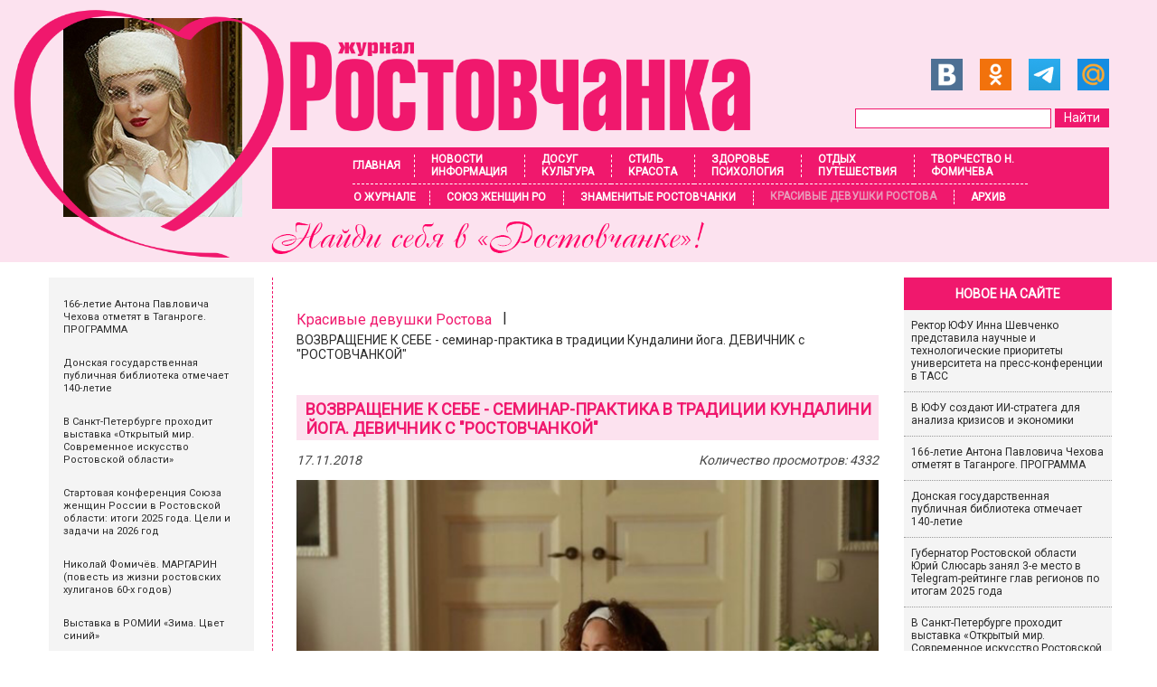

--- FILE ---
content_type: text/html; charset=UTF-8
request_url: https://rostovchanka-media.ru/krasivyie-zhenshhinyi-rostova/vozvrashhenie-k-sebe
body_size: 16372
content:
<!doctype html> <html lang="ru"> <head> <meta charset="utf-8"> <meta name="viewport" content="width=device-width, initial-scale=1, maximum-scale=1.0, user-scalable=0"> <title>ВОЗВРАЩЕНИЕ К СЕБЕ - семинар-практика в традиции Кундалини йога. ДЕВИЧНИК с "РОСТОВЧАНКОЙ" - Ростовчанка</title> <base href="https://rostovchanka-media.ru/" /> <meta property="og:title" content="ВОЗВРАЩЕНИЕ К СЕБЕ - семинар-практика в традиции Кундалини йога. ДЕВИЧНИК с "РОСТОВЧАНКОЙ"" /> <meta property="og:description" content="ВОЗВРАЩЕНИЕ К СЕБЕ - семинар-практика в традиции Кундалини йога. ДЕВИЧНИК с "РОСТОВЧАНКОЙ""/> <meta property="og:type" content="article" /> <!-- <meta property="og:type" content="article" /> --> <!-- <meta property="og:url" content="https://rostovchanka-media.ru/vozvrashhenie-k-sebe" /> --> <meta property="og:url" content="https://rostovchanka-media.ru/krasivyie-zhenshhinyi-rostova/vozvrashhenie-k-sebe" /> <meta property="og:site_name" content="Ростовчанка" /> <meta property="og:image" content="https://rostovchanka-media.ru/images/news/kundaltreg6.jpg" /> <!-- <meta property="og:image" content="http://rostovchanka-media.ru/images/og_img.png" /> --> <link rel="canonical" href="https://rostovchanka-media.ru/krasivyie-zhenshhinyi-rostova/vozvrashhenie-k-sebe" /> <meta name="google-site-verification" content="x7omvMgO-0HTZTg60dsc4KsSgc-EIDaqDtp6y3qBx04" /> <meta name='yandex-verification' content='5b2283df0a44255d' /> <meta name="cmsmagazine" content="9632f83e758ad63ed2fc6d17109bcb68" /> <meta name="description" content="ВОЗВРАЩЕНИЕ К СЕБЕ - семинар-практика в традиции Кундалини йога. ДЕВИЧНИК с "РОСТОВЧАНКОЙ"" > <meta name="keywords" content="онлайн-журнал, журнал, женский журнал, модный журнал" > <link rel="stylesheet" href="css/animate.css"> <link type="image/x-icon" href="favicon.ico" rel="icon"> <link rel="stylesheet" href="/assets/components/modxminify/cache/styles-1-1695637768.min.css">  <link rel="stylesheet" href="css/main.css">   <style> .wrapper-header { background: #FCE2EF; min-width: 1000px; } #header { min-width: 1000px; max-width: 1200px; margin: 0 auto; position: relative; height: 290px; } #header #logo { display: block; position: absolute; left: 0; top: 14px; margin: 6px 30px 0; } #area { min-width: 1000px; max-width: 1200px; /* box-shadow: 0 0 5px #000; */ margin: 0 auto; background: #fff; } ol.breadcrumb { display: flex; align-items: center; flex-wrap: wrap; list-style-type: none; padding: 16px 0; } </style>  <script type="text/javascript"> function wpguruLink() { var istS = 'Источник:'; /* Слово должно находится в кавычках! */ var copyR = ''; /* Слово должно находится в кавычках! */ var body_element = document.getElementsByTagName('body')[0]; var choose = window.getSelection(); var myLink = document.location.href; var authorLink = "<br /><br />" + istS + ' ' + "<a href='"+myLink+"'>"+myLink+"</a><br />" + copyR; var copytext = choose + authorLink; var addDiv = document.createElement('div'); addDiv.style.position='absolute'; addDiv.style.left='-99999px'; body_element.appendChild(addDiv); addDiv.innerHTML = copytext; choose.selectAllChildren(addDiv); window.setTimeout(function() { body_element.removeChild(addDiv); },0); } document.oncopy = wpguruLink; </script> <script src="https://vk.com/js/api/openapi.js?169" type="text/javascript"></script>  <link rel="stylesheet" href="/assets/components/star_rating/themes/default/star.css" type="text/css" /> </head> <body> <div class="wrapper-header"> <div id="header" class="fix">  <img src="images/template/katjastrij.jpg" id="logo" alt="Журнал Ростовчанка"> <a href="https://rostovchanka-media.ru/dosug-i-kultura/vyistavki/meropriyatie-mariya-fedorovna-romanova-v-romii" title=" Читать подробнее >>"><img src="/images/template/logo3.png" alt="Журнал Ростовчанка" id="logo-text"><img src="/images/template/title-logo.png" alt="Найди себя в Ростовчанке!" id="logo-text-bottom"></a> <div id="social-search"> <div id="social"> <a href="https://vk.com/rostovchankamedia" target="_blank" rel="nofollow"><img src="images/template/vk.png" alt=""></a> <a href="http://ok.ru/group52133643747507" target="_blank" rel="nofollow"><img src="images/template/ok.png" alt=""></a> <a href="https://t.me/jurnal_rostovchanka" target="_blank" rel="nofollow"><img src="images/template/tg.png" alt=""></a> <!-- <a href="https://www.facebook.com/pages/%D0%A0%D0%BE%D1%81%D1%82%D0%BE%D0%B2%D1%87%D0%B0%D0%BD%D0%BA%D0%B0/1443315799306529" target="_blank" rel="nofollow"><img src="images/template/fb.png" alt=""></a> --> <a href="https://my.mail.ru/mail/rostovchanka-61/" target="_blank" rel="nofollow"><img src="images/template/mail.png" alt=""></a> <!-- <a href="https://www.instagram.com/rostovchanka_161/" target="_blank" rel="nofollow"><img src="images/template/inst.png" alt=""></a> --> <!-- <a href="https://twitter.com/Rostovchanka_61" target="_blank" rel="nofollow"><img src="images/template/tw.png" alt=""></a>--> </div> <div id="search-block"> <!--<form action="rezultatyi-poiska" method="get" id="search-form">--> <!-- <input type="search" name="search" id="search" value="" class="search-button" />--> <!-- <input type="hidden" name="id" value="507" />--> <!-- <input type="submit" value="Найти" id="search-submit" />--> <!--</form>--> <form action="rezultatyi-poiska" method="get" id="search-form"> <input type="search" name="search" id="search" value="" class="search-button" /> <input type="hidden" name="id" value="507" /> <input type="submit" value="Найти" id="search-submit" /> </form> </div> </div>   <style> @media (max-width: 767px) { .wrapper-header { width: 100%; background: linear-gradient(to bottom, #ffdee4, #ffffff); } #header { background-image: url("images/header-back.png"); background-position: top; background-repeat: no-repeat; } #header #social-search { float: right; width: 87%; } #area { padding-top: 100px; } #header #search { margin-top: 0; } #menu { top: auto; padding-top: 0px !important; box-shadow: none !important; } .btn-mobile-menu span { background: #800000; height: 2px; margin-bottom: 6px; transition: all 0.3s ease; } .btn-mobile-menu.open span:nth-child(1) { transform: rotate(-45deg) translate(-4px, 3px); } .btn-mobile-menu.open span:nth-child(2) { opacity: 0; } .btn-mobile-menu.open span:nth-child(3) { transform: rotate(45deg) translate(-8px, -7px); } #search-form { display: flex; align-items: center; justify-content: flex-end; gap: 10px; margin-right: 3%; } .search-button { border-radius: 10px; border: 1px solid #FCD1E2 !important; height: 25px !important; } #header #search-submit { background: #e26c9a; height: 25px; border-radius: 3px; } } @media (max-width: 480px) { #header #search { width: 70%; margin-left: 10px; } </style> <div class="btn-mobile-menu fix"><span></span><span></span><span></span></div> <div id="menu"> <ul class="fix"><li class="first"><a href="/" >Главная</a></li><li><a href="novostiinformacziya/" >Новости <br> Информация</a></li><li><a href="dosug-i-kultura/" >Досуг <br> Культура</a></li><li><a href="stil-i-krasota/" >Стиль <br> Красота</a></li><li><a href="zdorove-i-psixologiya/" >Здоровье <br> Психология</a></li><li><a href="otdyix-i-puteshestviya/" >Отдых <br> Путешествия</a></li><li class="last"><a href="tvorchestvo-n.m.-fomicheva/" >Творчество Н. Фомичева</a></li></ul> <ul class="fix second"><li class="first"><a href="o-zhurnale/" >О журнале</a></li><li><a href="soyuz-zhenshhin-ro/" >Союз женщин РО</a></li><li><a href="znamenityie-rostovchanki/" >Знаменитые ростовчанки</a></li><li class="active"><a href="krasivyie-zhenshhinyi-rostova/" >Красивые девушки Ростова</a></li><li class="last"><a href="arxiv/" >Архив</a></li></ul> </div> </div> </div> <div id="area"> <div class="wrapper fix"> <div id="left-col"> <div id="hotels"> <div class="banner id-3995"> <a href="dosug-i-kultura/vyistavki/166-letie-antona-pavlovicha-chexova-otmetyat-v-taganroge.-programma">  <div itemscope="" itemtype="http://schema.org/ImageObject"> <img src="/assets/components/phpthumbof/cache/chekhovskdr.1ffae9f5bfb4b9c738a144e07d4af65b.jpg" alt="" itemprop="contentUrl"> <span itemprop="description">166-летие Антона Павловича Чехова отметят в Таганроге. ПРОГРАММА</span> </div>   </a> </div> <div class="banner id-3994"> <a href="novostiinformacziya/obrazovanie-nauka/donskaya-gosudarstvennaya-publichnaya-biblioteka-otmechaet-140-letie">  <div itemscope="" itemtype="http://schema.org/ImageObject"> <img src="/assets/components/phpthumbof/cache/dgpb140l2.1ffae9f5bfb4b9c738a144e07d4af65b.jpg" alt="" itemprop="contentUrl"> <span itemprop="description">Донская государственная публичная библиотека отмечает 140-летие</span> </div>   </a> </div> <div class="banner id-3992"> <a href="dosug-i-kultura/vyistavki/v-sankt-peterburge-vyistavka-otkryityij-mir-sovremennoe-iskusstvo-rostovskoj-oblasti">  <div itemscope="" itemtype="http://schema.org/ImageObject"> <img src="/assets/components/phpthumbof/cache/gfdjhdfawhfd001.1ffae9f5bfb4b9c738a144e07d4af65b.jpg" alt="" itemprop="contentUrl"> <span itemprop="description">В Санкт-Петербурге проходит выставка «Открытый мир. Современное искусство Ростовской области»</span> </div>   </a> </div> <div class="banner id-3991"> <a href="soyuz-zhenshhin-ro/konferencziya-aktiva-regionalnogo-otdeleniya-soyuza-zhenshhin-rossii">  <div itemscope="" itemtype="http://schema.org/ImageObject"> <img src="/assets/components/phpthumbof/cache/16janvarkonf19.1ffae9f5bfb4b9c738a144e07d4af65b.jpg" alt="" itemprop="contentUrl"> <span itemprop="description">Стартовая конференция Союза женщин России в Ростовской области: итоги 2025 года. Цели и задачи на 2026 год </span> </div>   </a> </div> <div class="banner id-3987"> <a href="tvorchestvo-n.m.-fomicheva/proza/nikolaj-fomichyov-margarin-povest-iz-zhizni-rostovskix-xuliganov-60-x-godov">  <div itemscope="" itemtype="http://schema.org/ImageObject"> <img src="/assets/components/phpthumbof/cache/margarinfoto.1ffae9f5bfb4b9c738a144e07d4af65b.jpg" alt="" itemprop="contentUrl"> <span itemprop="description">Николай Фомичёв. МАРГАРИН (повесть из жизни ростовских хулиганов 60-х годов)</span> </div>   </a> </div> <div class="banner id-3985"> <a href="dosug-i-kultura/vyistavki/vyistavka-v-romii-zima-czvet-sinij">  <div itemscope="" itemtype="http://schema.org/ImageObject"> <img src="/assets/components/phpthumbof/cache/simazvetsinij4.1ffae9f5bfb4b9c738a144e07d4af65b.jpg" alt="" itemprop="contentUrl"> <span itemprop="description">Выставка в РОМИИ «Зима. Цвет синий»</span> </div>   </a> </div> <div class="banner id-3997"> <a href="novostiinformacziya/obrazovanie-nauka/kadatov-m-g-130-let-zdaniyu-rostovskoj-srednej-shkolyi-2">  <div itemscope="" itemtype="http://schema.org/ImageObject"> <img src="/assets/components/phpthumbof/cache/130letshkole.1ffae9f5bfb4b9c738a144e07d4af65b.jpg" alt="" itemprop="contentUrl"> <span itemprop="description">Кадатов М.Г. «130 лет зданию ростовской средней школы №2»</span> </div>   </a> </div> <div class="banner id-3977"> <a href="dosug-i-kultura/vyistavki/vyistavka-loshad-v-iskusstve">  <div itemscope="" itemtype="http://schema.org/ImageObject"> <img src="/assets/components/phpthumbof/cache/vistloshadissk2.1ffae9f5bfb4b9c738a144e07d4af65b.jpg" alt="" itemprop="contentUrl"> <span itemprop="description">Выставка «Лошадь в искусстве» в зале Ростовского областного отделения ВТОО «Союз художников России»</span> </div>   </a> </div> <div class="banner id-3975"> <a href="soyuz-zhenshhin-ro/etnozavtrak-v-gostyax-u-grecheskoj-avtonomii">  <div itemscope="" itemtype="http://schema.org/ImageObject"> <img src="/assets/components/phpthumbof/cache/etnosavtrak17.1ffae9f5bfb4b9c738a144e07d4af65b.jpg" alt="" itemprop="contentUrl"> <span itemprop="description">ЭТНОЗАВТРАК. В гостях у греческой автономии</span> </div>   </a> </div> <div class="banner id-3986"> <a href="znamenityie-rostovchanki/mediczina/onkoxirurgam-nmicz-onkologii-minzdrava-rossii-yulii-kozel-i-marine-engibaryan-vruchenyi-gosudarstvennyie-nagradyi">  <div itemscope="" itemtype="http://schema.org/ImageObject"> <img src="/assets/components/phpthumbof/cache/saslrostonkol.1ffae9f5bfb4b9c738a144e07d4af65b.jpg" alt="" itemprop="contentUrl"> <span itemprop="description">Онкохирургам НМИЦ онкологии Минздрава России Юлии Козель и Марине Енгибарян вручены государственные награды</span> </div>   </a> </div> <div class="banner id-3967"> <a href="dosug-i-kultura/vyistavki/sudba-komandora-kamchatskie-ekspediczii-vitusa-beringa">  <div itemscope="" itemtype="http://schema.org/ImageObject"> <img src="/assets/components/phpthumbof/cache/vitusbering1.1ffae9f5bfb4b9c738a144e07d4af65b.jpg" alt="" itemprop="contentUrl"> <span itemprop="description">Уникальный проект Музея-заповедника истории Дальнего Востока «СУДЬБА КОМАНДОРА. КАМЧАТСКИЕ ЭКСПЕДИЦИИ Витуса Беринга» в Шолохов-Центре</span> </div>   </a> </div> <div class="banner id-3923"> <a href="znamenityie-rostovchanki/politika/saviczkaya-elena-pryamoj-potomok-aleksandra-suvorova">  <div itemscope="" itemtype="http://schema.org/ImageObject"> <img src="/assets/components/phpthumbof/cache/alenalenskpt66.1ffae9f5bfb4b9c738a144e07d4af65b.jpg" alt="" itemprop="contentUrl"> <span itemprop="description">Ростовчанка Алёна Ленская прямой потомок Александра Суворова: «Жить во благо людей, нашей страны и общества в целом»</span> </div>   </a> </div> <div class="banner id-3917"> <a href="tvorchestvo-n.m.-fomicheva/proza/nikolaj-fomichyov-tormozyaka-s-pristrastiem">  <div itemscope="" itemtype="http://schema.org/ImageObject"> <img src="/assets/components/phpthumbof/cache/tormozakaspristr.1ffae9f5bfb4b9c738a144e07d4af65b.jpg" alt="" itemprop="contentUrl"> <span itemprop="description">Николай Фомичёв. «ТОРМОЗЯКА» С ПРИСТРАСТИЕМ. (Рассказ знакомой девушки)</span> </div>   </a> </div> <div class="banner id-3954"> <a href="krasivyie-zhenshhinyi-rostova/pobeditelniczyi-yuzhno-rossijskogo-konkursa-forum-krasotyi-2025">  <div itemscope="" itemtype="http://schema.org/ImageObject"> <img src="/assets/components/phpthumbof/cache/rostkrasaviza20251.1ffae9f5bfb4b9c738a144e07d4af65b.jpg" alt="" itemprop="contentUrl"> <span itemprop="description">Победительницы южно-российского конкурса Форум красоты 2025</span> </div>   </a> </div> <div class="banner id-3180"> <a href="zdorove-i-psixologiya/aktivnoe-dolgoletie/smeshnyie-frazyi-iz-sochinenij-shkolnikov">  <div itemscope="" itemtype="http://schema.org/ImageObject"> <img src="/assets/components/phpthumbof/cache/smechsdor.1ffae9f5bfb4b9c738a144e07d4af65b.jpg" alt="" itemprop="contentUrl"> <span itemprop="description">СМЕХОТЕРАПИЯ: ФРАЗЫ ИЗ СОЧИНЕНИЙ ШКОЛЬНИКОВ. 16+</span> </div>   </a> </div> <div class="banner id-3840"> <a href="stil-i-krasota/kosmetologiya/sekretyi-parfyumernogo-sloya-kak-pravilno-nanosit-i-sochetat-aromatyi">  <div itemscope="" itemtype="http://schema.org/ImageObject"> <img src="/assets/components/phpthumbof/cache/4SyNxBurXL0.a818ea1f79787b14fc336214e43733ef.jpg" alt="" itemprop="contentUrl"> <span itemprop="description">СЕКРЕТЫ ПАРФЮМЕРНОГО СЛОЯ: как правильно наносить и сочетать ароматы</span> </div>   </a> </div> <div class="banner id-3731"> <a href="novostiinformacziya/persona/vyacheslav-lobyirev">  <div itemscope="" itemtype="http://schema.org/ImageObject"> <img src="/assets/components/phpthumbof/cache/lobirevromii222.1ffae9f5bfb4b9c738a144e07d4af65b.jpg" alt="" itemprop="contentUrl"> <span itemprop="description">ПРОЕКТ «ВСТРЕЧИ В МУЗЕЕ». Вячеслав ЛОБЫРЕВ: «Многодетность всегда была для меня идеалом русской семьи»</span> </div>   </a> </div> <div class="banner id-3723"> <a href="novostiinformacziya/obrazovanie-nauka/proforientacziya-dlya-podrostka">  <div itemscope="" itemtype="http://schema.org/ImageObject"> <img src="/assets/components/phpthumbof/cache/rodinaemma2.1ffae9f5bfb4b9c738a144e07d4af65b.jpg" alt="" itemprop="contentUrl"> <span itemprop="description">ПРОФОРИЕНТАЦИЯ ДЛЯ ПОДРОСТКА. Поможет ли профтестирование выбрать направление для дальнейшей учёбы? ОГЭ, ЕГЭ... тонкости подготовки на высокие баллы</span> </div>   </a> </div> <div class="banner id-3376"> <a href="tvorchestvo-n.m.-fomicheva/proza/kluxorskij-pereval">  <div itemscope="" itemtype="http://schema.org/ImageObject"> <img src="/assets/components/phpthumbof/cache/kluhorskper2.1ffae9f5bfb4b9c738a144e07d4af65b.jpg" alt="" itemprop="contentUrl"> <span itemprop="description">Николай Фомичёв «КЛУХОРСКИЙ ПЕРЕВАЛ». Повесть</span> </div>   </a> </div> <div class="banner id-1994"> <a href="tvorchestvo-n.m.-fomicheva/proza/ya-veril,-chto-najdu-tebya">  <div itemscope="" itemtype="http://schema.org/ImageObject"> <img src="/assets/components/phpthumbof/cache/javerilhsbfaf.1ffae9f5bfb4b9c738a144e07d4af65b.jpg" alt="" itemprop="contentUrl"> <span itemprop="description">Николай Фомичёв. Я ВЕРИЛ, ЧТО НАЙДУ ТЕБЯ (рассказ)</span> </div>   </a> </div> <div class="banner id-1938"> <a href="tvorchestvo-n.m.-fomicheva/proza/kaplya">  <div itemscope="" itemtype="http://schema.org/ImageObject"> <img src="/assets/components/phpthumbof/cache/kapljanljc1qw.1ffae9f5bfb4b9c738a144e07d4af65b.jpg" alt="" itemprop="contentUrl"> <span itemprop="description">Николай Фомичёв. КАПЛЯ (Памфлет на себя). 16+</span> </div>   </a> </div> <div class="banner id-2584"> <a href="tvorchestvo-n.m.-fomicheva/proza/kramolnik-v-gareme">  <div itemscope="" itemtype="http://schema.org/ImageObject"> <img src="/assets/components/phpthumbof/cache/nikoljfomichev1.d130a99135a4461d5d04ffcdaec93087.png" alt="" itemprop="contentUrl"> <span itemprop="description">Николай Фомичёв. КРАМОЛЬНИК В ГАРЕМЕ. Повесть</span> </div>   </a> </div> <div class="banner id-2317"> <a href="tvorchestvo-n.m.-fomicheva/proza/nikolaj-fomichyov.-komplementarnost">  <div itemscope="" itemtype="http://schema.org/ImageObject"> <img src="/assets/components/phpthumbof/cache/komplfgatre.1ffae9f5bfb4b9c738a144e07d4af65b.jpg" alt="" itemprop="contentUrl"> <span itemprop="description">Николай ФОМИЧЁВ. КОМПЛЕМЕНТАРНОСТЬ и СИНЕРГИЯ (Сон из прошлой жизни). Рассказ</span> </div>   </a> </div> <div class="banner id-2286"> <a href="tvorchestvo-n.m.-fomicheva/proza/nikolaj-fomichyov.-devushka-bez-kopleksov.-rasskaz">  <div itemscope="" itemtype="http://schema.org/ImageObject"> <img src="/assets/components/phpthumbof/cache/devushkabezkompl1.1ffae9f5bfb4b9c738a144e07d4af65b.jpg" alt="" itemprop="contentUrl"> <span itemprop="description">Николай Фомичёв. ДЕВУШКА БЕЗ КОМПЛЕКСОВ или БЕДНЫЙ "АНТОНИО БАНДЕРОС". Рассказ 12+</span> </div>   </a> </div> <div class="banner id-1502"> <a href="tvorchestvo-n.m.-fomicheva/proza/nikolaj-fomichyov.-sila,-chto-pravit-mirami-(uchebnik-zdorovya.-velichajshie-tajnyi-pitaniya).-chast-1.-ot-kvarka-do-vselennoj">  <div itemscope="" itemtype="http://schema.org/ImageObject"> <img src="/assets/components/phpthumbof/cache/fnik2.a818ea1f79787b14fc336214e43733ef.jpg" alt="" itemprop="contentUrl"> <span itemprop="description">Николай Фомичёв. ПРИРОДОЛОГИЯ (СИЛА, ЧТО ПРАВИТ МИРАМИ или Величайшие тайны питания). Часть 1. От кварка до Вселенной</span> </div>   </a> </div> <div class="banner id-1488"> <a href="tvorchestvo-n.m.-fomicheva/proza/sila,-chto-pravit-mirami-chast-5">  <div itemscope="" itemtype="http://schema.org/ImageObject"> <img src="/assets/components/phpthumbof/cache/virusi.a818ea1f79787b14fc336214e43733ef.jpg" alt="" itemprop="contentUrl"> <span itemprop="description">Николай Фомичёв. ПРИРОДОЛОГИЯ (СИЛА, ЧТО ПРАВИТ МИРАМИ или Величайшие тайны питания). Часть 5. От безнадёжного больного до излучателя радости.</span> </div>   </a> </div> <div class="banner id-1485"> <a href="tvorchestvo-n.m.-fomicheva/proza/sila,-chto-pravit-mirami.-chast-6">  <div itemscope="" itemtype="http://schema.org/ImageObject"> <img src="/assets/components/phpthumbof/cache/priwet.a818ea1f79787b14fc336214e43733ef.jpg" alt="" itemprop="contentUrl"> <span itemprop="description">Николай Фомичёв. ПРИРОДОЛОГИЯ (СИЛА, ЧТО ПРАВИТ МИРАМИ или Величайшие тайны питания). Часть 6. ТАЙНЫ АБСОЛЮТА. Науки и религии - объединяйтесь!</span> </div>   </a> </div> <div class="banner id-1484"> <a href="tvorchestvo-n.m.-fomicheva/proza/sila,-chto-pravit-mirami.-chast-4">  <div itemscope="" itemtype="http://schema.org/ImageObject"> <img src="/assets/components/phpthumbof/cache/tipilud.a818ea1f79787b14fc336214e43733ef.jpg" alt="" itemprop="contentUrl"> <span itemprop="description">Николай Фомичёв. ПРИРОДОЛОГИЯ (СИЛА, ЧТО ПРАВИТ МИРАМИ) Часть 4. Кто ты есть такой. Классификация людей. (Уровневая система существования).</span> </div>   </a> </div> <div class="banner id-781"> <a href="tvorchestvo-n.m.-fomicheva/proza/nikolaj-fomichyov.-sila,-chto-pravit-mirami-(velichajshie-tajnyi-pitaniya).-chast-1.-ot-kvarka-do-vselennoj">  <div itemscope="" itemtype="http://schema.org/ImageObject"> <img src="/assets/components/phpthumbof/cache/vselennaya3.a818ea1f79787b14fc336214e43733ef.jpg" alt="" itemprop="contentUrl"> <span itemprop="description">Николай Фомичёв. ПРИРОДОЛОГИЯ (СИЛА, ЧТО ПРАВИТ МИРАМИ или Величайшие тайны питания). Часть 3. От человека до Бога.</span> </div>   </a> </div> <div class="banner id-757"> <a href="tvorchestvo-n.m.-fomicheva/proza/nikolaj-fomichyov.-sila,-chto-pravit-mirami-(velichajshie-tajnyi-pitaniya).-chast-2">  <div itemscope="" itemtype="http://schema.org/ImageObject"> <img src="/assets/components/phpthumbof/cache/ewoluzia.a818ea1f79787b14fc336214e43733ef.jpg" alt="" itemprop="contentUrl"> <span itemprop="description">Николай Фомичёв. ПРИРОДОЛОГИЯ (СИЛА, ЧТО ПРАВИТ МИРАМИ или Величайшие тайны питания). Часть 2. От вируса до человека</span> </div>   </a> </div> </div> </div> <div id="base-area" class="fix"> <div id="page" class="inner"> <ol class="breadcrumb"><a href="krasivyie-zhenshhinyi-rostova/">Красивые девушки Ростова</a>&nbsp;&nbsp;&nbsp;|&nbsp;&nbsp;&nbsp;<li class="breadcrumb-item active">ВОЗВРАЩЕНИЕ К СЕБЕ - семинар-практика в традиции Кундалини йога. ДЕВИЧНИК с "РОСТОВЧАНКОЙ"</li></ol> <h1 class="fonts">ВОЗВРАЩЕНИЕ К СЕБЕ - семинар-практика в традиции Кундалини йога. ДЕВИЧНИК с "РОСТОВЧАНКОЙ"</h1> <p class="date">17.11.2018<span class="hits-count">Количество просмотров: 4332</span></p> <!-- вызов оценок, если родитель первого уровня это "фотоконкурсы" --> <!-- вызов галереи, если tv.album не пустое --> <p><img src="images/news/tregubovaelen3.PNG" alt="Елена Трегубова" width="624" height="546" /></p> <h3><strong>Очередной ДЕВИЧНИК с журналом &laquo;РОСТОВЧАНКА&raquo; в этот раз стал ещё более необычным, чем ранее. Двухдневный семинар-практика в традиции Кундалини йога, позволил открыть множество ещё не осознаваемых нами ресурсов. А с ними новый мир и новое восприятие себя.</strong></h3> <p><strong>&laquo;ВОЗВРАЩЕНИЕ К СЕБЕ&raquo;</strong> &ndash; было задумано для всех женщин любого возраста, уровня подготовки, и даже без него.</p> <p>Вечера проведения практик, 15 и 16 ноября, выдались снежными, с метелью и гололёдом, но это не помешало нам собраться в<strong> Центре &laquo;Гермес&raquo; <a href="https://vk.com/hermescenter" target="_blank" rel="noopener noreferrer">https://vk.com/hermescenter</a></strong><strong><br /></strong></p> <p><strong>Ведущая: ЕЛЕНА ТРЕГУБОВА</strong> &ndash; сертифицированный преподаватель Международной Школы &laquo;Аmrit Nam Sarovar&raquo; (Франция), инструктор-преподаватель Школы инструкторов йоги Федерации йоги России, прилетела к нам из Москвы. Это не означает, что в Ростове нет инструкторов по Кундалини йоге, конечно они есть. Но, Елена - ростовчанка, и ей было особенно приятно провести эту практику, в родном городе, для нас. Поделиться с нами своими наработками в женском направлении йоги.</p> <p><img src="images/news/tregubovaelen6.jpg" alt="Елена Трегубова" width="544" height="728" /></p> <p><strong>С помощью крий-комплексов (упражнений), дыхания и медитаций, мы учились избавляться от неуверенности, внутренних страхов и ненужных мыслей, чувствовать&nbsp; своё тело, его безусловную красоту и силу.&nbsp; Все участницы отметили после занятий прилив радости, энергии, уверенности в собственных силах. Произошла мощная эмоциональная, физическая, энергетическая перезагрузка.<br /></strong></p> <p>15 ноября мы учились трансформировать энергию нижних центров в верхние с интенсивной проработкой всех важных систем в организме. Воздействовали на гипофиз и шишковидную железу. Балансировали сексуальную энергию. Сопутствующие комплексу дыхание и медитация, позволили нам открыться и войти в зону принятия себя.</p> <p>16 ноября мы проходили крийя-комплекс &laquo;Для придания чарующей красоты&raquo;, который увеличивает красоту не только физическую, но и психическую. Ведь суть красоты начинается с физического состояния женщины. Практика повторения аффирмаций и саттвичной медитации закрепляла в нас сознание того, что "Весь Мир для тебя!&nbsp; Ты - женщина и можешь ВСЁ!&raquo;</p> <p><img src="images/news/kundaltreg6.jpg" alt="Елена Трегубова, тренер кундалини йога" width="582" height="636" /></p> <p>Это был единственный Девичник, где мы отказались от профессиональной фотосессии ради углублённого погружения в сам процесс. Сделали в конце несколько общих фотографий, которые и представляем здесь.</p> <p>Отмечу, что большинство участниц Девичника никогда раньше не практиковали Кундалини йогу и остались очень довольны занятиями, с желанием продолжать эту замечательную практику.</p> <p><img src="images/news/kundaltreg1.JPG" alt="кундалини йога" width="804" height="546" /></p> <p><img src="images/news/kundaltreg4.jpg" alt="Кундалини йога" width="596" height="368" /></p> <p><img src="images/news/kundaltreg7.jpg" alt="кундалини йога" width="725" height="430" /></p> <p>Р.S. Каждый Девичник с журналом "Ростовчанка" уникален и не повторяется по своим темам. Посмотреть наши встречи можно в разделе <a href="dosug-i-kultura/devichnik-s-rostovchankoj/" target="_blank" rel="noopener noreferrer">"Досуг"</a>.</p> <!-- <div class="share-buttons"> <span class='st_vkontakte_vcount' displayText='Vkontakte'></span> <span class='st_odnoklassniki_vcount' displayText='Odnoklassniki'></span> <span class='st_mail_ru_vcount' displayText='mail.ru'></span> <span class='st_facebook_vcount' displayText='Facebook'></span> <span class='st_twitter_vcount' displayText='Tweet'></span> </div> --> <div class="ya-share2" data-services="vkontakte,facebook,odnoklassniki,moimir,telegram" data-counter="ig" data-image="https://rostovchanka-media.ru/images/news/kundaltreg6.jpg"></div> <div class="similar-articles"> <p>Посмотрите также:</p> <ul> <li><a href="krasivyie-zhenshhinyi-rostova/kseniya-usolkina">Может ли девушка крупных, не модельных форм, выглядеть роскошной? Да! Ксения Усолкина яркий этому пример</a></li> <li><a href="krasivyie-zhenshhinyi-rostova/konkursyi-krasotyi/rostovchanka-2023">Финал городского конкурса старшеклассниц «Ростовчанка-2023»</a></li> <li><a href="krasivyie-zhenshhinyi-rostova/konkursyi-krasotyi/missis-rossiya-international-2014.-krasivyix-zhenshhin-mnogo-ne-byivaet">Миссис Россия International 2014. Красивых женщин много не бывает...</a></li> <li><a href="krasivyie-zhenshhinyi-rostova/angelina-popravkina-krasavicza-yuga-rossii-2023">ЗНАКОМЬТЕСЬ: АНГЕЛИНА ПОПРАВКИНА – «Красавица Юга России 2023»!</a></li> <li><a href="krasivyie-zhenshhinyi-rostova/konkursyi-krasotyi/v-yuzhnoj-stolicze-vyibrali-luchshuyu-rostovchanku">В Южной столице выбрали лучшую ростовчанку</a></li> </ul> </div> <h2 id="toggle-feedback-form">Написать нам письмо</h2> <form id="feedback" action="krasivyie-zhenshhinyi-rostova/vozvrashhenie-k-sebe" method="POST"> <div class="row"> <p><label for="name">Имя<span class="req">*</span>: </label></p> <input type="text" value="" name="name" required> <span class="error"><br></span> </div> <div class="row"> <p><label for="mail">E-mail<span class="req">*</span>: </label></p> <input type="email" value="" name="mail" required> <span class="error"><br></span> </div> <div class="row"> <p><label for="message">Сообщение: </label></p> <textarea name="message" required></textarea> <span class="error"></span> </div> <div class="row" style="margin-top:10px;"> <div class="g-recaptcha" data-sitekey="6LfaHSATAAAAAIovoUBo55Z65uhLOhpeDDFKKQ5W"></div> <script type="text/javascript" src="https://www.google.com/recaptcha/api.js?hl=ru"></script> </div> <div class="row"><br> <input type="submit" value="Отправить" name="feedback-submit"> </div> </form> </div> <div id="right-col"> <div class="subscribe-block"><div class="item"> <form action="krasivyie-zhenshhinyi-rostova/vozvrashhenie-k-sebe" method="post" id="subscribe-form"> <p class="subscribe_name">Хотите быть <br/>в курсе наших новостей?</p> <p class="subscribe-block__message"></p> <p class="subscribe-block__messages"></p> <input type="email" name="email" value="" placeholder="Email" required="required"> <input type="hidden" name="sx_action" value="subscribe"> <button type="submit" onclick="yaCounter9751873.reachGoal('ClickPodpiska');">Подписаться</button> </form> </div> </div> <div class="column first"><div class="new-on-site">Новое на сайте</div><div class="item"><a href="novostiinformacziya/obrazovanie-nauka/rektor-yufu-inna-shevchenko-predstavila-nauchnyie-i-texnologicheskie-prioritetyi-universiteta-na-press-konferenczii-v-tass">Ректор ЮФУ Инна Шевченко представила научные и технологические приоритеты университета на пресс-конференции в ТАСС</a></div> <div class="item"><a href="novostiinformacziya/obrazovanie-nauka/v-yufu-sozdayut-ii-stratega-dlya-analiza-krizisov-i-ekonomiki">В ЮФУ создают ИИ-стратега для анализа кризисов и экономики</a></div> <div class="item"><a href="dosug-i-kultura/vyistavki/166-letie-antona-pavlovicha-chexova-otmetyat-v-taganroge.-programma">166-летие Антона Павловича Чехова отметят в Таганроге. ПРОГРАММА</a></div> <div class="item"><a href="novostiinformacziya/obrazovanie-nauka/donskaya-gosudarstvennaya-publichnaya-biblioteka-otmechaet-140-letie">Донская государственная публичная библиотека отмечает 140-летие</a></div> <div class="item"><a href="novostiinformacziya/obshhestvo/gubernator-rostovskoj-oblasti-yurij-slyusar-zanyal-3-e-mesto-v-telegram-rejtinge-glav-regionov-po-itogam-2025-goda">Губернатор Ростовской области Юрий Слюсарь занял 3-е место в Telegram-рейтинге глав регионов по итогам 2025 года</a></div> <div class="item"><a href="dosug-i-kultura/vyistavki/v-sankt-peterburge-vyistavka-otkryityij-mir-sovremennoe-iskusstvo-rostovskoj-oblasti">В Санкт-Петербурге проходит выставка «Открытый мир. Современное искусство Ростовской области»</a></div> <div class="item"><a href="novostiinformacziya/zhizn-goroda/mesta-kreshhenskix-kupanij-v-rostove-na-donu-v-2026-godu">Места крещенских купаний в Ростове-на-Дону в 2026 году</a></div> <div class="item"><a href="novostiinformacziya/zhizn-goroda/rozhdestvenskoe-bogosluzhenie-v-rostove-na-donu">Рождественское богослужение в Ростове-на-Дону</a></div> <div class="item"><a href="tvorchestvo-n.m.-fomicheva/proza/nikolaj-fomichyov-margarin-povest-iz-zhizni-rostovskix-xuliganov-60-x-godov">Николай Фомичёв. МАРГАРИН (повесть из жизни ростовских хулиганов 60-х годов)</a></div> <div class="item"><a href="novostiinformacziya/obshhestvo/pri-rozhdenii-rebenka-s-1-yanvarya-2026-goda-budut-vyidavat-sertifikatyi-na-priobretenie-detskix-tovarov">При рождении ребенка с 1 января 2026 года будут выдавать сертификаты на приобретение детских товаров</a></div></div> <div class="column"><div class="banner id-3213"> <a href="novostiinformacziya/obshhestvo/stanovlenie-grazhdanskoj-aviaczii-na-donu-1932-1940">  <img src="/assets/components/phpthumbof/cache/stanavnd6gl23.966272f7ca508fcdc3c4db5a73dfd03e.jpg" alt=""> <span>СТАНОВЛЕНИЕ ГРАЖДАНСКОЙ АВИАЦИИ НА ДОНУ. Период 1932–1940</span>   </a> </div> <div class="banner id-3618"> <a href="novostiinformacziya/obrazovanie-nauka/v-yufu-sozdali-unikalnuyu-biogibridnuyu-sistemu-dlya-razminirovaniya-territorij">  <img src="/assets/components/phpthumbof/cache/pobbrigs1.966272f7ca508fcdc3c4db5a73dfd03e.jpg" alt=""> <span>В ЮФУ создали уникальную биогибридную систему для упрощения процесса разминирования территорий в зоне СВО и в странах Ближнего Востока</span>   </a> </div> <div class="banner id-3750"> <a href="dosug-i-kultura/kino-/-tv/komediya-ot-mihaila-koshhina-i-olive-siu">  <img src="/assets/components/phpthumbof/cache/mohiolivie2.966272f7ca508fcdc3c4db5a73dfd03e.jpg" alt=""> <span>Французский шик и русская душа: комедия от Михаила Кощина и Оливье Сиу, которую будут снимать в Ростове-на-Дону</span>   </a> </div> <div class="banner id-3395"> <a href="novostiinformacziya/obshhestvo/muzyikalnyie-nomera-i-podarki-ot-detej-i-zhenshhin-rossii-bojczam">  <img src="/assets/components/phpthumbof/cache/gumakzia1.966272f7ca508fcdc3c4db5a73dfd03e.jpg" alt=""> <span>Музыкальные номера и подарки от детей и женщин России бойцам СВО</span>   </a> </div> <div class="banner id-3347"> <a href="novostiinformacziya/obshhestvo/kinochajxana-v-rostovskom-dome-zhurnalistov">  <img src="/assets/components/phpthumbof/cache/kinochajch1.966272f7ca508fcdc3c4db5a73dfd03e.jpg" alt=""> <span>«КИНОЧАЙХАНА» в Ростовском Доме журналистов</span>   </a> </div> <div class="banner id-3242"> <a href="novostiinformacziya/ekologiya/ixtiolog-yufu-rasskazal,-kak-spasti-ryibnyij-promyisel-v-azovo-chernomorskom-bassejne">  <img src="/assets/components/phpthumbof/cache/dribaka2023ufu5.966272f7ca508fcdc3c4db5a73dfd03e.jpg" alt=""> <span>Ихтиолог ЮФУ рассказал, как спасти рыбный промысел в Азово-Черноморском бассейне</span>   </a> </div> <div class="banner id-3440"> <a href="novostiinformacziya/sovetyi-kadrovika/podgotovka-po-vostrebovannyim-na-donskom-ryinke-truda-professiyam.-bolee-1000-programm-obucheniya">  <img src="/assets/components/phpthumbof/cache/zentrzansti.966272f7ca508fcdc3c4db5a73dfd03e.jpg" alt=""> <span>Подготовка по востребованным на донском рынке труда профессиям. Более 1000 программ обучения</span>   </a> </div> <div class="banner id-3918"> <a href="soyuz-zhenshhin-ro/zhensovetyi-rajonov-ro-i-rostova-na-donu/zhensovet-proletarskogo-rajona-goroda-rostova-na-donu">  <img src="/assets/components/phpthumbof/cache/annailuhinagl001.966272f7ca508fcdc3c4db5a73dfd03e.jpg" alt=""> <span>Женсовет Пролетарского района города Ростова-на-Дону</span>   </a> </div> <div class="banner id-3339"> <a href="novostiinformacziya/zhizn-goroda/v-rostove-na-prospekte-zvyozd-otkryili-zvezdu-mixaila-gnesina">  <img src="/assets/components/phpthumbof/cache/allejazvezd3.966272f7ca508fcdc3c4db5a73dfd03e.jpg" alt=""> <span>В Ростове на «Проспекте Звёзд» открыли звезду композитору МИХАИЛУ ГНЕСИНУ</span>   </a> </div> <div class="banner id-3325"> <a href="dosug-i-kultura/konczertyi/yubilejnyij-vecher-maestro-leonida-klinicheva-v-rgmt">  <img src="/assets/components/phpthumbof/cache/itogklinich11.966272f7ca508fcdc3c4db5a73dfd03e.jpg" alt=""> <span>Юбилейный вечер маэстро ЛЕОНИДА КЛИНИЧЕВА в РГМТ</span>   </a> </div> <div class="banner id-3435"> <a href="novostiinformacziya/sovetyi-kadrovika/sovremennyij-ryinok-truda">  <img src="/assets/components/phpthumbof/cache/jobmarker241.3d9f34957350645b8743a35c320c7d7a.jpg" alt=""> <span>Как устроен современный рынок труда в России и что изменил новый закон</span>   </a> </div> <div class="banner id-3776"> <a href="zdorove-i-psixologiya/mediczina/kak-uberechsya-ot-opasnyix-infekczionnyix-zabolevanij-za-rubezhom">  <img src="/assets/components/phpthumbof/cache/otdihzagraniz1.966272f7ca508fcdc3c4db5a73dfd03e.jpg" alt=""> <span>КАК УБЕРЕЧЬСЯ ОТ ОПАСНЫХ ИНФЕКЦИОННЫХ ЗАБОЛЕВАНИЙ НА ОТДЫХЕ ЗА РУБЕЖОМ</span>   </a> </div> <div class="banner id-3684"> <a href="novostiinformacziya/obshhestvo/8-komandirov-iz-xroniki-rostovskogo-oao-i-aviakompanii-donavia-1925-2000">  <img src="/assets/components/phpthumbof/cache/8komandletch48.966272f7ca508fcdc3c4db5a73dfd03e.jpg" alt=""> <span>8 КОМАНДИРОВ. Из Хроники Ростовского ОАО и авиакомпании ДОНАВИА.1925–2000 </span>   </a> </div> <div class="banner id-3903"> <a href="znamenityie-rostovchanki/silovyie-strukturyi/komanda-ratnik-85-iz-rostova-na-donu-stala-prizerom-vserossijskoj-voenno-patrioticheskoj-igryi-devushki-v-pogonax">  <img src="/assets/components/phpthumbof/cache/yunarmiya2.966272f7ca508fcdc3c4db5a73dfd03e.jpg" alt=""> <span>Команда «Ратник 85» из Ростова-на-Дону стала призером Всероссийской военно-патриотической игры «Девушки в погонах»</span>   </a> </div> <div class="banner id-3957"> <a href="novostiinformacziya/ekologiya/kuda-v-rostove-mozhno-vyibrosit-drevesnyie-kustarnikovyie-i-stroitelnyie-otxodyi">  <img src="/assets/components/phpthumbof/cache/musorrostnndjg2.966272f7ca508fcdc3c4db5a73dfd03e.jpg" alt=""> <span>Куда в Ростове можно выбросить древесные-кустарниковые и строительные отходы</span>   </a> </div> <div class="banner id-3856"> <a href="zdorove-i-psixologiya/aktivnoe-dolgoletie/opasnosti-dachnogo-sezona">  <img src="/assets/components/phpthumbof/cache/dachsezonop.966272f7ca508fcdc3c4db5a73dfd03e.jpg" alt=""> <span>Опасности дачного сезона. Что делать?</span>   </a> </div> <div class="banner id-3416"> <a href="novostiinformacziya/obrazovanie-nauka/socziologiya-lajt-molodezh-o-dostizheniyax-rossijskoj-nauki">  <img src="/assets/components/phpthumbof/cache/societylite1.5095296abc6a6d9a30ecaa7b303b6a68.png" alt=""> <span>Социология лайт: Молодёжь о достижениях российской науки </span>   </a> </div> <div class="banner id-3160"> <a href="zdorove-i-psixologiya/aktivnoe-dolgoletie/proekt-ya-dostojna">  <img src="/assets/components/phpthumbof/cache/jadostojnapr2.966272f7ca508fcdc3c4db5a73dfd03e.jpg" alt=""> <span>В Ростове-на-Дону прошёл благотворительный проект «Я ДОСТОЙНА»</span>   </a> </div> <div class="banner id-3532"> <a href="novostiinformacziya/obshhestvo/donskaya-zemlya-glazami-pushkina-200-let-nazad">  <img src="/assets/components/phpthumbof/cache/rndpushkin44.966272f7ca508fcdc3c4db5a73dfd03e.jpg" alt=""> <span>Донская земля глазами Александра Сергеевича Пушкина 200 лет назад</span>   </a> </div> <div class="banner id-3863"> <a href="zdorove-i-psixologiya/mediczina/kishechnyie-bakterii-i-serdcze-kak-mikrobiota-vliyaet-na-serdechno-sosudistuyu-sistemu">  <img src="/assets/components/phpthumbof/cache/serdzerabotaet.966272f7ca508fcdc3c4db5a73dfd03e.jpg" alt=""> <span>Кишечные бактерии и сердце: как микробиота влияет на сердечно-сосудистую систему</span>   </a> </div></div> </div> </div> </div> </div> <div class="wrapper-footer"> <div id="footer">  <p> © 2008-2026, журнал «Ростовчанка». <br> ИНФОРМАЦИОННЫЙ, ОБЩЕСТВЕННО-ПОЛИТИЧЕСКИЙ, КУЛЬТУРНО-ПРОСВЕТИТЕЛЬСКИЙ И <br>РАЗВЛЕКАТЕЛЬНЫЙ ЖУРНАЛ РОСТОВСКОЙ ОБЛАСТИ.<br> Перепечатка материалов данного сайта возможна только с письменного разрешения редакции. <br> При цитировании ссылка на www.rostovchanka-media.ru обязательна. <br> <u><a href="http://rostovchanka-media.ru/politika_obrabotki_pers_dann.pdf" target="_blank">Политика обработки персональных данных</a></u><br> Обратная связь с редакцией: <a href="mailto:rostovchanka-61@mail.ru">rostovchanka-61@mail.ru</a>.<br> Все права защищены. ©<br> <a href="http://cinet.ru" target="blank">Создание сайта</a>, <a href="http://cinet.ru" target="blank">поддержка</a> — <a href="http://cinet.ru" target="blank">«Центр-Интернет»</a> </p> <div id ="toTop"> <img src="/images/btn-top.svg" alt=""></div> <link rel="stylesheet" href="css/normalize.css"><link rel="stylesheet" href="js/fancybox-3.5/jquery.fancybox.css"><link rel="stylesheet" href="js/bxslider/bxslider.css"> <link rel="stylesheet" href="tabs/css/style.css" type="text/css" media="screen" /> <link href="https://fonts.googleapis.com/css?family=Roboto" rel="stylesheet"> <!-- <script src="https://ajax.googleapis.com/ajax/libs/jquery/1.12.4/jquery.min.js"></script> --> <script src="https://ajax.googleapis.com/ajax/libs/jquery/2.2.4/jquery.min.js"></script> <script src="js/jquery-3.3.1.min.js"></script> <script src="js/less-1.7.3.min.js"></script> <!-- Модальное окно, Стили и Скрипты для модального окна помощи Фомичеву --> <!--985--> <script> //редирект при подписке и отписке url = window.location.href; if (url.search("sx_confirmed=1") > 1) { window.location.href = "http://rostovchanka-media.ru/podpiska-podtverzhdena" } if (url.search("sx_unsubscribed=1") > 1) { window.location.href = "http://rostovchanka-media.ru/otpiska-ot-rassyilki" } </script> <script src="js/bxslider/bxslider.min.js"></script> <script src="js/fancybox-3.5/jquery.fancybox.min.js"></script> <script src="js/fancybox-3.5/jquery.fancybox.js"></script> <script src="js/basic.js"></script> <!-- vk comments { --> <script async src="//vk.com/js/api/openapi.js?117"></script> <script type="text/javascript"> window.vkAsyncInit = function() { VK.init({ apiId: 5086413, onlyWidgets: true }); }; setTimeout(function() { var el = document.createElement("script"); el.type = "text/javascript"; el.src = "https://vk.com/js/api/openapi.js?159"; el.async = true; }, 0); </script> <!-- } --> <!-- кнопки поделиться { --> <!--<meta property="og:image" content="https://rostovchanka-media.ru/images/news/kundaltreg6.jpg" />--> <!-- метатег выборки картинки--> <!--script type="text/javascript">var switchTo5x = true;</script> <script type="text/javascript" src="http://w.sharethis.com/button/buttons.js"></script> <script type="text/javascript">stLight.options({publisher: "4b94ef3f-623d-4f67-961d-d4ded9fc2b1d", doNotHash: true, doNotCopy: false, hashAddressBar: false});</script--> <script src="https://yastatic.net/es5-shims/0.0.2/es5-shims.min.js"></script> <script src="https://yastatic.net/share2/share.js"></script> <!-- } --> <!-- Top.Mail.Ru counter --> <script type="text/javascript"> var _tmr = window._tmr || (window._tmr = []); _tmr.push({id: "1554644", type: "pageView", start: (new Date()).getTime()}); (function (d, w, id) { if (d.getElementById(id)) return; var ts = d.createElement("script"); ts.type = "text/javascript"; ts.async = true; ts.id = id; ts.src = "https://top-fwz1.mail.ru/js/code.js"; var f = function () {var s = d.getElementsByTagName("script")[0]; s.parentNode.insertBefore(ts, s);}; if (w.opera == "[object Opera]") { d.addEventListener("DOMContentLoaded", f, false); } else { f(); } })(document, window, "tmr-code"); </script> <noscript><div><img src="https://top-fwz1.mail.ru/counter?id=1554644;js=na" style="position:absolute;left:-9999px;" alt="Top.Mail.Ru" /></div></noscript> <!-- /Top.Mail.Ru counter --> <script> $(function () { /* toggle формы отправки письма */ $("#toggle-feedback-form").click(function () { if ($("#feedback").hasClass("opened") == true) { $("#feedback").slideUp("slow").removeClass("opened"); } else { $("#feedback").slideDown("slow").addClass("opened"); } }); /* toggle комментариев */ $("#toggle-quip").click(function () { if ($(".quip-add-comment.id-1765").hasClass("opened") == true) { $(".quip-add-comment.id-1765").slideUp("slow").removeClass("opened"); } else { $(".quip-add-comment.id-1765").slideDown("slow").addClass("opened"); } }); /* автоматическое добавление fancybox в области контента, для шаблона "внутренняя страница" */ $("#page.inner img").each(function () { /* условие обхода превьюшек на странице с альбомом галереи */ if ($(this).parent()[0].tagName != "A") { $(this).wrap("<a href='" + $(this).attr('src') + "' class='open' rel='gallery'></a>") } }); }); </script> <script> $(document).ready(function () { $('a[rel="gallery"]').each(function() { $(this).attr('data-fancybox', 'gallery'); }); $('[data-fancybox="gallery"]').fancybox({ smallBtn: true, toolbar: false, }); $("#page img").each(function () { var h = $(this).height(); var w = $(this).width(); /* var attrW = $(this).attr("width"); if (h>w && attrW) $(this).css("width", attrW); if (h>w) $(this).css("width","auto"); */ var setWidth = "auto"; if ($(this).attr("width")) { setWidth = $(this).attr("width"); } if (h > w) { $(this).css("width", setWidth); } }); if ($(".btn-mobile-menu").css("display") != "none") { $(".btn-mobile-menu").css({"width": "100%", "margin-left": "0", "margin-top": "-42px", "background": "transparent",}); $("#menu").css({"width": "100%"}); $("#menu ul").css({"width": "94%", "margin-left": "0", "background-color": "white"}); $("#menu ul li a").attr("style", "display:flex; align-items:center; color:#800000; width:300px !important; padding:0 0 0 18px; height:40px;"); $("#menu ul li").css({"border-bottom": "1.7px dashed #CEC4C4", "height": "40px"}); $("#menu .second li").css({"margin": "0"}); $("#menu .second li.last").css({"border-bottom": "none"}); $("ul.fix").css({"border-top-right-radius": "18px", "border-right": "2px solid #FFC2E1", "border-top": "2px solid #FFC2E1"}); $("ul.second").css({"border-bottom-right-radius": "18px", "border-top-right-radius": "0px", "border-top": "1.7px dashed #CEC4C4", "border-bottom": "2px solid #FFC2E1",}); $("#menu ul li a").on("click", function () { $("#menu ul li a").css("color", "#800000"); $(this).css("color", "#F0186D"); }); $("#menu ul:first").css({ "background-image": "url('images/back-menu.jpg')", "background-repeat": "no-repeat", "background-position": "right top", "background-size": "104px auto" }); } $(".btn-mobile-menu").click(function () { $(this).toggleClass("open"); var hidden = $("#menu").css("left") == "-500px"; if (hidden) { $("#menu").css({ "padding-top": "45px", "left": "0", "display": "block", "position": "fixed", "background-color": "rgba(255, 255, 255, 0.8)", "backdrop-filter": "blur(0.4px)" }).fadeIn(300, function () { $("#menu").css({"height": "100%"}); $("body").append("<div id='overlay' style='position:absolute;top:0;height:100%;width:100%;background:#F0186D'></div>"); $("#overlay").css({"height": $(document).height()}); }); } else { $("#overlay").remove(); $("#menu").css({"padding-top": "45px","left": "-500px"}).fadeOut(300); } }); }); </script>  <script> $(function () { $(window).scroll(function () { if ($(this).scrollTop() != 0) { $('#toTop').fadeIn(); } else { $('#toTop').fadeOut(); } }); $('#toTop').click(function () { $('body,html').animate({scrollTop: 0}, 800); }); /* Установить на поля добавления комментариев атрибута required */ if(document.getElementById('quip-add-comment-qcom')) { document.getElementById('quip-comment-name-qcom').setAttribute('required', 'true'); document.getElementById('quip-comment-email-qcom').setAttribute('required', 'true'); document.getElementById('quip-comment-box-qcom').setAttribute('required', 'true'); } }); </script> <!-- Yandex.Metrika counter --> <script type="text/javascript" > (function (m, e, t, r, i, k, a) { m[i] = m[i] || function () { (m[i].a = m[i].a || []).push(arguments); }; m[i].l = 1 * new Date(); (k = e.createElement(t)), (a = e.getElementsByTagName(t)[0]), (k.async = 1), (k.src = r), a.parentNode.insertBefore(k, a); })(window, document, 'script', 'https://mc.yandex.ru/metrika/tag.js', 'ym'); ym(9751873, 'init', { clickmap: true, trackLinks: true, accurateTrackBounce: true, webvisor: true, }); </script> <noscript><div><img src="https://mc.yandex.ru/watch/9751873" style="position:absolute; left:-9999px;" alt="" /></div></noscript> <!-- /Yandex.Metrika counter --> <!-- Rating@Mail.ru counter --> <script type="text/javascript"> var _tmr = window._tmr || (window._tmr = []); _tmr.push({id: "1554644", type: "pageView", start: (new Date()).getTime()}); (function (d, w, id) { if (d.getElementById(id)) return; var ts = d.createElement("script"); ts.type = "text/javascript"; ts.async = true; ts.id = id; ts.src = "https://top-fwz1.mail.ru/js/code.js"; var f = function () {var s = d.getElementsByTagName("script")[0]; s.parentNode.insertBefore(ts, s);}; if (w.opera == "[object Opera]") { d.addEventListener("DOMContentLoaded", f, false); } else { f(); } })(document, window, "topmailru-code"); </script><noscript><div> <img src="https://top-fwz1.mail.ru/counter?id=1554644;js=na" style="border:0;position:absolute;left:-9999px;" alt="Top.Mail.Ru" /> </div></noscript> <!-- //Rating@Mail.ru counter --> <!-- Rating@Mail.ru logo --> <a href="https://top.mail.ru/jump?from=1554644"> <img src="https://top-fwz1.mail.ru/counter?id=1554644;t=479;l=1" style="border:0;" height="31" width="88" alt="Top.Mail.Ru" /></a> <!-- //Rating@Mail.ru logo --> <div class="arrow-scroll"> <div class="arrow-scroll__texture"></div> </div> </div> </div> </body> </html>

--- FILE ---
content_type: text/html; charset=utf-8
request_url: https://www.google.com/recaptcha/api2/anchor?ar=1&k=6LfaHSATAAAAAIovoUBo55Z65uhLOhpeDDFKKQ5W&co=aHR0cHM6Ly9yb3N0b3ZjaGFua2EtbWVkaWEucnU6NDQz&hl=ru&v=PoyoqOPhxBO7pBk68S4YbpHZ&size=normal&anchor-ms=20000&execute-ms=30000&cb=aaxwn98ito2a
body_size: 49362
content:
<!DOCTYPE HTML><html dir="ltr" lang="ru"><head><meta http-equiv="Content-Type" content="text/html; charset=UTF-8">
<meta http-equiv="X-UA-Compatible" content="IE=edge">
<title>reCAPTCHA</title>
<style type="text/css">
/* cyrillic-ext */
@font-face {
  font-family: 'Roboto';
  font-style: normal;
  font-weight: 400;
  font-stretch: 100%;
  src: url(//fonts.gstatic.com/s/roboto/v48/KFO7CnqEu92Fr1ME7kSn66aGLdTylUAMa3GUBHMdazTgWw.woff2) format('woff2');
  unicode-range: U+0460-052F, U+1C80-1C8A, U+20B4, U+2DE0-2DFF, U+A640-A69F, U+FE2E-FE2F;
}
/* cyrillic */
@font-face {
  font-family: 'Roboto';
  font-style: normal;
  font-weight: 400;
  font-stretch: 100%;
  src: url(//fonts.gstatic.com/s/roboto/v48/KFO7CnqEu92Fr1ME7kSn66aGLdTylUAMa3iUBHMdazTgWw.woff2) format('woff2');
  unicode-range: U+0301, U+0400-045F, U+0490-0491, U+04B0-04B1, U+2116;
}
/* greek-ext */
@font-face {
  font-family: 'Roboto';
  font-style: normal;
  font-weight: 400;
  font-stretch: 100%;
  src: url(//fonts.gstatic.com/s/roboto/v48/KFO7CnqEu92Fr1ME7kSn66aGLdTylUAMa3CUBHMdazTgWw.woff2) format('woff2');
  unicode-range: U+1F00-1FFF;
}
/* greek */
@font-face {
  font-family: 'Roboto';
  font-style: normal;
  font-weight: 400;
  font-stretch: 100%;
  src: url(//fonts.gstatic.com/s/roboto/v48/KFO7CnqEu92Fr1ME7kSn66aGLdTylUAMa3-UBHMdazTgWw.woff2) format('woff2');
  unicode-range: U+0370-0377, U+037A-037F, U+0384-038A, U+038C, U+038E-03A1, U+03A3-03FF;
}
/* math */
@font-face {
  font-family: 'Roboto';
  font-style: normal;
  font-weight: 400;
  font-stretch: 100%;
  src: url(//fonts.gstatic.com/s/roboto/v48/KFO7CnqEu92Fr1ME7kSn66aGLdTylUAMawCUBHMdazTgWw.woff2) format('woff2');
  unicode-range: U+0302-0303, U+0305, U+0307-0308, U+0310, U+0312, U+0315, U+031A, U+0326-0327, U+032C, U+032F-0330, U+0332-0333, U+0338, U+033A, U+0346, U+034D, U+0391-03A1, U+03A3-03A9, U+03B1-03C9, U+03D1, U+03D5-03D6, U+03F0-03F1, U+03F4-03F5, U+2016-2017, U+2034-2038, U+203C, U+2040, U+2043, U+2047, U+2050, U+2057, U+205F, U+2070-2071, U+2074-208E, U+2090-209C, U+20D0-20DC, U+20E1, U+20E5-20EF, U+2100-2112, U+2114-2115, U+2117-2121, U+2123-214F, U+2190, U+2192, U+2194-21AE, U+21B0-21E5, U+21F1-21F2, U+21F4-2211, U+2213-2214, U+2216-22FF, U+2308-230B, U+2310, U+2319, U+231C-2321, U+2336-237A, U+237C, U+2395, U+239B-23B7, U+23D0, U+23DC-23E1, U+2474-2475, U+25AF, U+25B3, U+25B7, U+25BD, U+25C1, U+25CA, U+25CC, U+25FB, U+266D-266F, U+27C0-27FF, U+2900-2AFF, U+2B0E-2B11, U+2B30-2B4C, U+2BFE, U+3030, U+FF5B, U+FF5D, U+1D400-1D7FF, U+1EE00-1EEFF;
}
/* symbols */
@font-face {
  font-family: 'Roboto';
  font-style: normal;
  font-weight: 400;
  font-stretch: 100%;
  src: url(//fonts.gstatic.com/s/roboto/v48/KFO7CnqEu92Fr1ME7kSn66aGLdTylUAMaxKUBHMdazTgWw.woff2) format('woff2');
  unicode-range: U+0001-000C, U+000E-001F, U+007F-009F, U+20DD-20E0, U+20E2-20E4, U+2150-218F, U+2190, U+2192, U+2194-2199, U+21AF, U+21E6-21F0, U+21F3, U+2218-2219, U+2299, U+22C4-22C6, U+2300-243F, U+2440-244A, U+2460-24FF, U+25A0-27BF, U+2800-28FF, U+2921-2922, U+2981, U+29BF, U+29EB, U+2B00-2BFF, U+4DC0-4DFF, U+FFF9-FFFB, U+10140-1018E, U+10190-1019C, U+101A0, U+101D0-101FD, U+102E0-102FB, U+10E60-10E7E, U+1D2C0-1D2D3, U+1D2E0-1D37F, U+1F000-1F0FF, U+1F100-1F1AD, U+1F1E6-1F1FF, U+1F30D-1F30F, U+1F315, U+1F31C, U+1F31E, U+1F320-1F32C, U+1F336, U+1F378, U+1F37D, U+1F382, U+1F393-1F39F, U+1F3A7-1F3A8, U+1F3AC-1F3AF, U+1F3C2, U+1F3C4-1F3C6, U+1F3CA-1F3CE, U+1F3D4-1F3E0, U+1F3ED, U+1F3F1-1F3F3, U+1F3F5-1F3F7, U+1F408, U+1F415, U+1F41F, U+1F426, U+1F43F, U+1F441-1F442, U+1F444, U+1F446-1F449, U+1F44C-1F44E, U+1F453, U+1F46A, U+1F47D, U+1F4A3, U+1F4B0, U+1F4B3, U+1F4B9, U+1F4BB, U+1F4BF, U+1F4C8-1F4CB, U+1F4D6, U+1F4DA, U+1F4DF, U+1F4E3-1F4E6, U+1F4EA-1F4ED, U+1F4F7, U+1F4F9-1F4FB, U+1F4FD-1F4FE, U+1F503, U+1F507-1F50B, U+1F50D, U+1F512-1F513, U+1F53E-1F54A, U+1F54F-1F5FA, U+1F610, U+1F650-1F67F, U+1F687, U+1F68D, U+1F691, U+1F694, U+1F698, U+1F6AD, U+1F6B2, U+1F6B9-1F6BA, U+1F6BC, U+1F6C6-1F6CF, U+1F6D3-1F6D7, U+1F6E0-1F6EA, U+1F6F0-1F6F3, U+1F6F7-1F6FC, U+1F700-1F7FF, U+1F800-1F80B, U+1F810-1F847, U+1F850-1F859, U+1F860-1F887, U+1F890-1F8AD, U+1F8B0-1F8BB, U+1F8C0-1F8C1, U+1F900-1F90B, U+1F93B, U+1F946, U+1F984, U+1F996, U+1F9E9, U+1FA00-1FA6F, U+1FA70-1FA7C, U+1FA80-1FA89, U+1FA8F-1FAC6, U+1FACE-1FADC, U+1FADF-1FAE9, U+1FAF0-1FAF8, U+1FB00-1FBFF;
}
/* vietnamese */
@font-face {
  font-family: 'Roboto';
  font-style: normal;
  font-weight: 400;
  font-stretch: 100%;
  src: url(//fonts.gstatic.com/s/roboto/v48/KFO7CnqEu92Fr1ME7kSn66aGLdTylUAMa3OUBHMdazTgWw.woff2) format('woff2');
  unicode-range: U+0102-0103, U+0110-0111, U+0128-0129, U+0168-0169, U+01A0-01A1, U+01AF-01B0, U+0300-0301, U+0303-0304, U+0308-0309, U+0323, U+0329, U+1EA0-1EF9, U+20AB;
}
/* latin-ext */
@font-face {
  font-family: 'Roboto';
  font-style: normal;
  font-weight: 400;
  font-stretch: 100%;
  src: url(//fonts.gstatic.com/s/roboto/v48/KFO7CnqEu92Fr1ME7kSn66aGLdTylUAMa3KUBHMdazTgWw.woff2) format('woff2');
  unicode-range: U+0100-02BA, U+02BD-02C5, U+02C7-02CC, U+02CE-02D7, U+02DD-02FF, U+0304, U+0308, U+0329, U+1D00-1DBF, U+1E00-1E9F, U+1EF2-1EFF, U+2020, U+20A0-20AB, U+20AD-20C0, U+2113, U+2C60-2C7F, U+A720-A7FF;
}
/* latin */
@font-face {
  font-family: 'Roboto';
  font-style: normal;
  font-weight: 400;
  font-stretch: 100%;
  src: url(//fonts.gstatic.com/s/roboto/v48/KFO7CnqEu92Fr1ME7kSn66aGLdTylUAMa3yUBHMdazQ.woff2) format('woff2');
  unicode-range: U+0000-00FF, U+0131, U+0152-0153, U+02BB-02BC, U+02C6, U+02DA, U+02DC, U+0304, U+0308, U+0329, U+2000-206F, U+20AC, U+2122, U+2191, U+2193, U+2212, U+2215, U+FEFF, U+FFFD;
}
/* cyrillic-ext */
@font-face {
  font-family: 'Roboto';
  font-style: normal;
  font-weight: 500;
  font-stretch: 100%;
  src: url(//fonts.gstatic.com/s/roboto/v48/KFO7CnqEu92Fr1ME7kSn66aGLdTylUAMa3GUBHMdazTgWw.woff2) format('woff2');
  unicode-range: U+0460-052F, U+1C80-1C8A, U+20B4, U+2DE0-2DFF, U+A640-A69F, U+FE2E-FE2F;
}
/* cyrillic */
@font-face {
  font-family: 'Roboto';
  font-style: normal;
  font-weight: 500;
  font-stretch: 100%;
  src: url(//fonts.gstatic.com/s/roboto/v48/KFO7CnqEu92Fr1ME7kSn66aGLdTylUAMa3iUBHMdazTgWw.woff2) format('woff2');
  unicode-range: U+0301, U+0400-045F, U+0490-0491, U+04B0-04B1, U+2116;
}
/* greek-ext */
@font-face {
  font-family: 'Roboto';
  font-style: normal;
  font-weight: 500;
  font-stretch: 100%;
  src: url(//fonts.gstatic.com/s/roboto/v48/KFO7CnqEu92Fr1ME7kSn66aGLdTylUAMa3CUBHMdazTgWw.woff2) format('woff2');
  unicode-range: U+1F00-1FFF;
}
/* greek */
@font-face {
  font-family: 'Roboto';
  font-style: normal;
  font-weight: 500;
  font-stretch: 100%;
  src: url(//fonts.gstatic.com/s/roboto/v48/KFO7CnqEu92Fr1ME7kSn66aGLdTylUAMa3-UBHMdazTgWw.woff2) format('woff2');
  unicode-range: U+0370-0377, U+037A-037F, U+0384-038A, U+038C, U+038E-03A1, U+03A3-03FF;
}
/* math */
@font-face {
  font-family: 'Roboto';
  font-style: normal;
  font-weight: 500;
  font-stretch: 100%;
  src: url(//fonts.gstatic.com/s/roboto/v48/KFO7CnqEu92Fr1ME7kSn66aGLdTylUAMawCUBHMdazTgWw.woff2) format('woff2');
  unicode-range: U+0302-0303, U+0305, U+0307-0308, U+0310, U+0312, U+0315, U+031A, U+0326-0327, U+032C, U+032F-0330, U+0332-0333, U+0338, U+033A, U+0346, U+034D, U+0391-03A1, U+03A3-03A9, U+03B1-03C9, U+03D1, U+03D5-03D6, U+03F0-03F1, U+03F4-03F5, U+2016-2017, U+2034-2038, U+203C, U+2040, U+2043, U+2047, U+2050, U+2057, U+205F, U+2070-2071, U+2074-208E, U+2090-209C, U+20D0-20DC, U+20E1, U+20E5-20EF, U+2100-2112, U+2114-2115, U+2117-2121, U+2123-214F, U+2190, U+2192, U+2194-21AE, U+21B0-21E5, U+21F1-21F2, U+21F4-2211, U+2213-2214, U+2216-22FF, U+2308-230B, U+2310, U+2319, U+231C-2321, U+2336-237A, U+237C, U+2395, U+239B-23B7, U+23D0, U+23DC-23E1, U+2474-2475, U+25AF, U+25B3, U+25B7, U+25BD, U+25C1, U+25CA, U+25CC, U+25FB, U+266D-266F, U+27C0-27FF, U+2900-2AFF, U+2B0E-2B11, U+2B30-2B4C, U+2BFE, U+3030, U+FF5B, U+FF5D, U+1D400-1D7FF, U+1EE00-1EEFF;
}
/* symbols */
@font-face {
  font-family: 'Roboto';
  font-style: normal;
  font-weight: 500;
  font-stretch: 100%;
  src: url(//fonts.gstatic.com/s/roboto/v48/KFO7CnqEu92Fr1ME7kSn66aGLdTylUAMaxKUBHMdazTgWw.woff2) format('woff2');
  unicode-range: U+0001-000C, U+000E-001F, U+007F-009F, U+20DD-20E0, U+20E2-20E4, U+2150-218F, U+2190, U+2192, U+2194-2199, U+21AF, U+21E6-21F0, U+21F3, U+2218-2219, U+2299, U+22C4-22C6, U+2300-243F, U+2440-244A, U+2460-24FF, U+25A0-27BF, U+2800-28FF, U+2921-2922, U+2981, U+29BF, U+29EB, U+2B00-2BFF, U+4DC0-4DFF, U+FFF9-FFFB, U+10140-1018E, U+10190-1019C, U+101A0, U+101D0-101FD, U+102E0-102FB, U+10E60-10E7E, U+1D2C0-1D2D3, U+1D2E0-1D37F, U+1F000-1F0FF, U+1F100-1F1AD, U+1F1E6-1F1FF, U+1F30D-1F30F, U+1F315, U+1F31C, U+1F31E, U+1F320-1F32C, U+1F336, U+1F378, U+1F37D, U+1F382, U+1F393-1F39F, U+1F3A7-1F3A8, U+1F3AC-1F3AF, U+1F3C2, U+1F3C4-1F3C6, U+1F3CA-1F3CE, U+1F3D4-1F3E0, U+1F3ED, U+1F3F1-1F3F3, U+1F3F5-1F3F7, U+1F408, U+1F415, U+1F41F, U+1F426, U+1F43F, U+1F441-1F442, U+1F444, U+1F446-1F449, U+1F44C-1F44E, U+1F453, U+1F46A, U+1F47D, U+1F4A3, U+1F4B0, U+1F4B3, U+1F4B9, U+1F4BB, U+1F4BF, U+1F4C8-1F4CB, U+1F4D6, U+1F4DA, U+1F4DF, U+1F4E3-1F4E6, U+1F4EA-1F4ED, U+1F4F7, U+1F4F9-1F4FB, U+1F4FD-1F4FE, U+1F503, U+1F507-1F50B, U+1F50D, U+1F512-1F513, U+1F53E-1F54A, U+1F54F-1F5FA, U+1F610, U+1F650-1F67F, U+1F687, U+1F68D, U+1F691, U+1F694, U+1F698, U+1F6AD, U+1F6B2, U+1F6B9-1F6BA, U+1F6BC, U+1F6C6-1F6CF, U+1F6D3-1F6D7, U+1F6E0-1F6EA, U+1F6F0-1F6F3, U+1F6F7-1F6FC, U+1F700-1F7FF, U+1F800-1F80B, U+1F810-1F847, U+1F850-1F859, U+1F860-1F887, U+1F890-1F8AD, U+1F8B0-1F8BB, U+1F8C0-1F8C1, U+1F900-1F90B, U+1F93B, U+1F946, U+1F984, U+1F996, U+1F9E9, U+1FA00-1FA6F, U+1FA70-1FA7C, U+1FA80-1FA89, U+1FA8F-1FAC6, U+1FACE-1FADC, U+1FADF-1FAE9, U+1FAF0-1FAF8, U+1FB00-1FBFF;
}
/* vietnamese */
@font-face {
  font-family: 'Roboto';
  font-style: normal;
  font-weight: 500;
  font-stretch: 100%;
  src: url(//fonts.gstatic.com/s/roboto/v48/KFO7CnqEu92Fr1ME7kSn66aGLdTylUAMa3OUBHMdazTgWw.woff2) format('woff2');
  unicode-range: U+0102-0103, U+0110-0111, U+0128-0129, U+0168-0169, U+01A0-01A1, U+01AF-01B0, U+0300-0301, U+0303-0304, U+0308-0309, U+0323, U+0329, U+1EA0-1EF9, U+20AB;
}
/* latin-ext */
@font-face {
  font-family: 'Roboto';
  font-style: normal;
  font-weight: 500;
  font-stretch: 100%;
  src: url(//fonts.gstatic.com/s/roboto/v48/KFO7CnqEu92Fr1ME7kSn66aGLdTylUAMa3KUBHMdazTgWw.woff2) format('woff2');
  unicode-range: U+0100-02BA, U+02BD-02C5, U+02C7-02CC, U+02CE-02D7, U+02DD-02FF, U+0304, U+0308, U+0329, U+1D00-1DBF, U+1E00-1E9F, U+1EF2-1EFF, U+2020, U+20A0-20AB, U+20AD-20C0, U+2113, U+2C60-2C7F, U+A720-A7FF;
}
/* latin */
@font-face {
  font-family: 'Roboto';
  font-style: normal;
  font-weight: 500;
  font-stretch: 100%;
  src: url(//fonts.gstatic.com/s/roboto/v48/KFO7CnqEu92Fr1ME7kSn66aGLdTylUAMa3yUBHMdazQ.woff2) format('woff2');
  unicode-range: U+0000-00FF, U+0131, U+0152-0153, U+02BB-02BC, U+02C6, U+02DA, U+02DC, U+0304, U+0308, U+0329, U+2000-206F, U+20AC, U+2122, U+2191, U+2193, U+2212, U+2215, U+FEFF, U+FFFD;
}
/* cyrillic-ext */
@font-face {
  font-family: 'Roboto';
  font-style: normal;
  font-weight: 900;
  font-stretch: 100%;
  src: url(//fonts.gstatic.com/s/roboto/v48/KFO7CnqEu92Fr1ME7kSn66aGLdTylUAMa3GUBHMdazTgWw.woff2) format('woff2');
  unicode-range: U+0460-052F, U+1C80-1C8A, U+20B4, U+2DE0-2DFF, U+A640-A69F, U+FE2E-FE2F;
}
/* cyrillic */
@font-face {
  font-family: 'Roboto';
  font-style: normal;
  font-weight: 900;
  font-stretch: 100%;
  src: url(//fonts.gstatic.com/s/roboto/v48/KFO7CnqEu92Fr1ME7kSn66aGLdTylUAMa3iUBHMdazTgWw.woff2) format('woff2');
  unicode-range: U+0301, U+0400-045F, U+0490-0491, U+04B0-04B1, U+2116;
}
/* greek-ext */
@font-face {
  font-family: 'Roboto';
  font-style: normal;
  font-weight: 900;
  font-stretch: 100%;
  src: url(//fonts.gstatic.com/s/roboto/v48/KFO7CnqEu92Fr1ME7kSn66aGLdTylUAMa3CUBHMdazTgWw.woff2) format('woff2');
  unicode-range: U+1F00-1FFF;
}
/* greek */
@font-face {
  font-family: 'Roboto';
  font-style: normal;
  font-weight: 900;
  font-stretch: 100%;
  src: url(//fonts.gstatic.com/s/roboto/v48/KFO7CnqEu92Fr1ME7kSn66aGLdTylUAMa3-UBHMdazTgWw.woff2) format('woff2');
  unicode-range: U+0370-0377, U+037A-037F, U+0384-038A, U+038C, U+038E-03A1, U+03A3-03FF;
}
/* math */
@font-face {
  font-family: 'Roboto';
  font-style: normal;
  font-weight: 900;
  font-stretch: 100%;
  src: url(//fonts.gstatic.com/s/roboto/v48/KFO7CnqEu92Fr1ME7kSn66aGLdTylUAMawCUBHMdazTgWw.woff2) format('woff2');
  unicode-range: U+0302-0303, U+0305, U+0307-0308, U+0310, U+0312, U+0315, U+031A, U+0326-0327, U+032C, U+032F-0330, U+0332-0333, U+0338, U+033A, U+0346, U+034D, U+0391-03A1, U+03A3-03A9, U+03B1-03C9, U+03D1, U+03D5-03D6, U+03F0-03F1, U+03F4-03F5, U+2016-2017, U+2034-2038, U+203C, U+2040, U+2043, U+2047, U+2050, U+2057, U+205F, U+2070-2071, U+2074-208E, U+2090-209C, U+20D0-20DC, U+20E1, U+20E5-20EF, U+2100-2112, U+2114-2115, U+2117-2121, U+2123-214F, U+2190, U+2192, U+2194-21AE, U+21B0-21E5, U+21F1-21F2, U+21F4-2211, U+2213-2214, U+2216-22FF, U+2308-230B, U+2310, U+2319, U+231C-2321, U+2336-237A, U+237C, U+2395, U+239B-23B7, U+23D0, U+23DC-23E1, U+2474-2475, U+25AF, U+25B3, U+25B7, U+25BD, U+25C1, U+25CA, U+25CC, U+25FB, U+266D-266F, U+27C0-27FF, U+2900-2AFF, U+2B0E-2B11, U+2B30-2B4C, U+2BFE, U+3030, U+FF5B, U+FF5D, U+1D400-1D7FF, U+1EE00-1EEFF;
}
/* symbols */
@font-face {
  font-family: 'Roboto';
  font-style: normal;
  font-weight: 900;
  font-stretch: 100%;
  src: url(//fonts.gstatic.com/s/roboto/v48/KFO7CnqEu92Fr1ME7kSn66aGLdTylUAMaxKUBHMdazTgWw.woff2) format('woff2');
  unicode-range: U+0001-000C, U+000E-001F, U+007F-009F, U+20DD-20E0, U+20E2-20E4, U+2150-218F, U+2190, U+2192, U+2194-2199, U+21AF, U+21E6-21F0, U+21F3, U+2218-2219, U+2299, U+22C4-22C6, U+2300-243F, U+2440-244A, U+2460-24FF, U+25A0-27BF, U+2800-28FF, U+2921-2922, U+2981, U+29BF, U+29EB, U+2B00-2BFF, U+4DC0-4DFF, U+FFF9-FFFB, U+10140-1018E, U+10190-1019C, U+101A0, U+101D0-101FD, U+102E0-102FB, U+10E60-10E7E, U+1D2C0-1D2D3, U+1D2E0-1D37F, U+1F000-1F0FF, U+1F100-1F1AD, U+1F1E6-1F1FF, U+1F30D-1F30F, U+1F315, U+1F31C, U+1F31E, U+1F320-1F32C, U+1F336, U+1F378, U+1F37D, U+1F382, U+1F393-1F39F, U+1F3A7-1F3A8, U+1F3AC-1F3AF, U+1F3C2, U+1F3C4-1F3C6, U+1F3CA-1F3CE, U+1F3D4-1F3E0, U+1F3ED, U+1F3F1-1F3F3, U+1F3F5-1F3F7, U+1F408, U+1F415, U+1F41F, U+1F426, U+1F43F, U+1F441-1F442, U+1F444, U+1F446-1F449, U+1F44C-1F44E, U+1F453, U+1F46A, U+1F47D, U+1F4A3, U+1F4B0, U+1F4B3, U+1F4B9, U+1F4BB, U+1F4BF, U+1F4C8-1F4CB, U+1F4D6, U+1F4DA, U+1F4DF, U+1F4E3-1F4E6, U+1F4EA-1F4ED, U+1F4F7, U+1F4F9-1F4FB, U+1F4FD-1F4FE, U+1F503, U+1F507-1F50B, U+1F50D, U+1F512-1F513, U+1F53E-1F54A, U+1F54F-1F5FA, U+1F610, U+1F650-1F67F, U+1F687, U+1F68D, U+1F691, U+1F694, U+1F698, U+1F6AD, U+1F6B2, U+1F6B9-1F6BA, U+1F6BC, U+1F6C6-1F6CF, U+1F6D3-1F6D7, U+1F6E0-1F6EA, U+1F6F0-1F6F3, U+1F6F7-1F6FC, U+1F700-1F7FF, U+1F800-1F80B, U+1F810-1F847, U+1F850-1F859, U+1F860-1F887, U+1F890-1F8AD, U+1F8B0-1F8BB, U+1F8C0-1F8C1, U+1F900-1F90B, U+1F93B, U+1F946, U+1F984, U+1F996, U+1F9E9, U+1FA00-1FA6F, U+1FA70-1FA7C, U+1FA80-1FA89, U+1FA8F-1FAC6, U+1FACE-1FADC, U+1FADF-1FAE9, U+1FAF0-1FAF8, U+1FB00-1FBFF;
}
/* vietnamese */
@font-face {
  font-family: 'Roboto';
  font-style: normal;
  font-weight: 900;
  font-stretch: 100%;
  src: url(//fonts.gstatic.com/s/roboto/v48/KFO7CnqEu92Fr1ME7kSn66aGLdTylUAMa3OUBHMdazTgWw.woff2) format('woff2');
  unicode-range: U+0102-0103, U+0110-0111, U+0128-0129, U+0168-0169, U+01A0-01A1, U+01AF-01B0, U+0300-0301, U+0303-0304, U+0308-0309, U+0323, U+0329, U+1EA0-1EF9, U+20AB;
}
/* latin-ext */
@font-face {
  font-family: 'Roboto';
  font-style: normal;
  font-weight: 900;
  font-stretch: 100%;
  src: url(//fonts.gstatic.com/s/roboto/v48/KFO7CnqEu92Fr1ME7kSn66aGLdTylUAMa3KUBHMdazTgWw.woff2) format('woff2');
  unicode-range: U+0100-02BA, U+02BD-02C5, U+02C7-02CC, U+02CE-02D7, U+02DD-02FF, U+0304, U+0308, U+0329, U+1D00-1DBF, U+1E00-1E9F, U+1EF2-1EFF, U+2020, U+20A0-20AB, U+20AD-20C0, U+2113, U+2C60-2C7F, U+A720-A7FF;
}
/* latin */
@font-face {
  font-family: 'Roboto';
  font-style: normal;
  font-weight: 900;
  font-stretch: 100%;
  src: url(//fonts.gstatic.com/s/roboto/v48/KFO7CnqEu92Fr1ME7kSn66aGLdTylUAMa3yUBHMdazQ.woff2) format('woff2');
  unicode-range: U+0000-00FF, U+0131, U+0152-0153, U+02BB-02BC, U+02C6, U+02DA, U+02DC, U+0304, U+0308, U+0329, U+2000-206F, U+20AC, U+2122, U+2191, U+2193, U+2212, U+2215, U+FEFF, U+FFFD;
}

</style>
<link rel="stylesheet" type="text/css" href="https://www.gstatic.com/recaptcha/releases/PoyoqOPhxBO7pBk68S4YbpHZ/styles__ltr.css">
<script nonce="FAHNxnit6DDjywF52L-EnQ" type="text/javascript">window['__recaptcha_api'] = 'https://www.google.com/recaptcha/api2/';</script>
<script type="text/javascript" src="https://www.gstatic.com/recaptcha/releases/PoyoqOPhxBO7pBk68S4YbpHZ/recaptcha__ru.js" nonce="FAHNxnit6DDjywF52L-EnQ">
      
    </script></head>
<body><div id="rc-anchor-alert" class="rc-anchor-alert"></div>
<input type="hidden" id="recaptcha-token" value="[base64]">
<script type="text/javascript" nonce="FAHNxnit6DDjywF52L-EnQ">
      recaptcha.anchor.Main.init("[\x22ainput\x22,[\x22bgdata\x22,\x22\x22,\[base64]/[base64]/MjU1Ong/[base64]/[base64]/[base64]/[base64]/[base64]/[base64]/[base64]/[base64]/[base64]/[base64]/[base64]/[base64]/[base64]/[base64]/[base64]\\u003d\x22,\[base64]\\u003d\x22,\x22w57Du8K2I8KFw5xcw4UzHcKtwqQxwrPDtxRQNgZlwqUTw4fDtsKGwofCrWNVwpFpw4rDmkvDvsOJwr8OUsOBHhLClmEtWG/DrsOnGsKxw4FQTHbChTsUSMOLw4PCiMKbw7vCk8KJwr3CoMOMKAzCssKuWcKiwqbCriJfAcO8w4TCg8KrwofCllvCh8OSODZebsOWC8KqcyBycMOoDh/Cg8KfHBQTw547YkV1wrvCmcOGw6DDhsOcTw9BwqIFwos9w4TDkxE/woAOwp3CjsOLSsKmw6jClFbCpsKBIRM5esKXw5/Cv2oGaRnDmmHDvQJcwonDlMKlTgzDsj8aEsO6woTDslHDk8O5wqNdwq98KFogFlROw5rDnMKPwpARO0jDii/[base64]/wqA8w5jCqsOjb8K/w7HDkcOnYcOpZsK4w54zwrPDrGRuP3/CszcnMBvDscK1wrnDtsO2wqzCtcOywqHCi3o/w5zDr8Khw6jDlRVmccO9Uh07eBHDqTXDpW3ChMKwc8ORTjk1JMOpw4B0fcKnNcOOwpo7CMKwwrbDgMKYwoMKb3UHVlo+wrDDpiccOMKsV07DrMOsbGXDrAXCscOOw58Lw5LDrsOAwoEpbsKhw40vw4nCnk7Cg8KKwq8/[base64]/[base64]/GWnCq8O3wqkqw4DCsgrDi8Ofwq3Ct8KzEWoHwoZ6w5MLM8OFXcKWw6DCrsOTwovCsMOQw7ZfKlzCkFJiEUVZw4l0PMKrw6RZw6pJwp/DiMKpWsOxMATCrlLDvG7CicObQ2Yzw77CpMORZUjDsWQjw6zCucK3w4jDnmEmwo4SOELCjsOLwrtbwopcwooLwpzDnQzDuMOtIB7Dvl0mIR3DusOfw5zCgMK9Rndew6nDvcOuw6dWw7krw7hvDCfDkmDDsMK1wpXDlsK1w7c1wqbCtX/[base64]/wrfCmy/CtUgsw4YBw5HDpnk+w4PCn8Kbw6zCsDzDhzDCqiXDnHVHw4HCkEtMBcKPQ27DgsK1LcOZwq3CkzROBcKTOUXCh2/CvRIzw7lgw6TCjSbDmVDDt2XCjlFaT8OqJsKnBMOjWiPDrsO3wrBLw4PDk8OFwpfCo8OXwpDCjMOHwp3DksOXw645QV5RSFvCncK8P01Nwqk/[base64]/Dv8KzwqUDw7fChMKZwplWfsKFGsKrw73CncKrw4low41ODsKNwo/CuMOdOsKjw7kQKsKewpYvTBLDkW/DmcOvKsKqccOqw7bCiUIPGMKvDMOVwoE9w5h/wroSw7g9IcKaT1LCogVpw6MaGUh7CUPCk8KqwpgJWMOPw4vDjcOpw6B8chBdG8OCw6J/w59BEgovaXvCs8KgN1/[base64]/DscKew6nCl1vCpMKiw4QBw6kpwowLFcO1wp8hw40Zw4DDjFBYIMKNw4cFw5I/wq7CoxIBK2jDqMOpXytIwo7CiMOow5jCj2HDpMODMl5HY28gwos8woXDkhHCjC5TwrJrXCzChMKXb8ONc8K5wo3Dn8KUwobCvzXDmmYywqfDisKNwoZaZ8K7LRbCpMOjX3LDkB17w4Rcwp04JwDDpm8nwrrDrcOpwptxw6w/wrbCrlh3XMKVwpARwrNfwrMmRy/CimTDlSdBw7LDmMKiw6LCl3wCwoRYbS7Doy7Do8KAUsOzwrHDnB/DucOIwp43wqAvwqltS37CpFUhDsO3woQeYk/Dp8K2wqdXw58BS8KBWsKgMwlowrRsw79IwqQrw7NDw5MZwpbDscKGG8OtA8OowpxpGcKrBsOqw6l3wp/CvcKNw7rCq07Cq8KGPQgCL8KFwpHDgMKDbcOSwqjDjDIrw6crw6ZLwofDsFjDv8OOZ8OUAcKhVcOpAsOcGcOaw6nCs2/DmMKdw4XCkmXCn2XCjmjCkCvDqcOuwogvDMOKL8OAAsOaw68nw6ccwphXw7Zlw7BdwqEaISBZS8KSw74Xw7TDvFIrNgFew5zCpgZ+w5hgw6pNwovClcOHw5zCqQJdw40fKsKlB8OSbMKGPcO/a0LDkhdfc11KwqjCi8K0SsKDAVTDgsKmSMKlw5xpwqnCs2/CoMOnwoPDqk3CpMKUwqTDo3HDiU/[base64]/BsKlwqUWwrZow4osIcKIw5U+w44xQQZDesO8wo8/woPCjHkVNjbDiAAEw73DocO0w641woLCrX5qUMOrFsKKVlZ0wpIuw4jDkMOlD8O3wqw/w6YbdcKXw4MdBzZOJcKeK8K3wrPDicOpMcKEWT7DtClnInIkZkRPwpfChMO8KMKsNcKuw5bDs2vCm13ClR1fwooyw7HDhzBeD0xAeMOCeCN4w5rCklXCncKXw4dtw47DmcOGw6PDkMOOw61xw5rCshRLwprChcO/w6DDo8OEw6PDkxAxwqxIw5LDlMOzwpnDn2vCscOaw6RPByMZK27DpmlvexLDrUbDiglCVsKXwq3DozLCkFFeDcKXw59KUsKEHATCq8KHwqZ0HMOaJwrCtMOwwqnDnsOawr3CnxTCow0hUwMHw4jDssOCMsKeamhzNcO7w7BEwpjDqMKPwr3Dq8K+wp/Dk8KXDl/[base64]/[base64]/[base64]/DrkDDvsO+w4rDjycMT8KLwp/[base64]/CvcK3wp3Cp8KWHW4vw6lbJ8OEwrfCm1kSb8KDfcOOX8OfwrrCh8K3w6rDil1pesOtdcO4cWsgw7rCp8Ksc8KOXsKdWzMSw6DCvAQpBihpw6vCqBLDvMKNw4nDlWrCmsOwDBDCm8KPI8KXwoTCsGhDQMKeLcOcJsKOGsO/[base64]/CmcKfwq1nwrvDrF/CkD/ClMKKwo5/WE1JbEbDjDTDmxrCs8Kow5/Di8KUCMK9ZsKywphSI8K9wpVUwpdowp5BwrNBJMOmw4bCvT7ChcKldGgae8K+wobDojVYwpV0bcKjGMOpcxzCsmEIAEzCqyhDw5gAZ8KWIMKUw7zDiU7DhhrDpsK1KsOXwrbCvzzCihbCkhDCl3BuecKHwqHCvHYDwqdEwr/CnAJTXm5vQV4ZwqDDsGXDg8O7TU3CisOAVkRewrQMw7BSwoVDw67DtHgHwqHDoTnChcK8PH/Ckn0bwrbDm2snG3DDux4LS8OLZHLDh2c3w7LDk8KwwoQzQFnCnXM+IcOwGcOCw5fChFHDvUDDjcOHWsKUw6vCvsOkw6JPKg/DrsO7X8K/w7JUD8OAw5UZwr/Ci8KaIsKww5gOwq8eYsOccn/CrMOxwqx0w6rCvsKow5nDl8OsCTHDkMOUJE7Dog3CsWLCoMO4w74JacOubkpqBy5gHWEyw7nCvwMKw47DimfCrcOSwokew5jCm0sfYyXDoFwdPQnDn2Mtw7QpPx/Cg8Oiwo7Cswx2w6tYw57Dg8KmwqHCg2DCsMOuwoIGw7jCh8OFecKDABMRw5wXIcKkd8K3Zj94XMKRwr3ChTfDjHNEw7oXd8K1w5zDj8OGw4JESMOywovCmF3Ci2sPU3Ypw6Z4C2vCn8Kiw79VLThAXWICwpdMwqgfCsKZFzJVwrQ/w6ZteSHDo8O6wpQxw5nDhR1CQcO4OW5gX8OEw4bDocO4AMKaB8O7WMO5w5g9KFtSwqZgJ2DCsxjDp8K/w70Nw4M0wr54KlPCqcKQQQkkw4rDv8KcwpozwoTDnsOQw7RmSgA6w74nw5vDrcKfSMOKwrNTb8K1w5xnDMOqw6NyFB3Cm1vCpQ7ChMK4VMOqw5nDvz0lw5ILw5ltwpdGw7wfw4N6wp5UwpDCrwPDkWXCihvDnWpEwpgid8KswqxCEBR7QxY6w4VPwpI/wpbDjG8bZsOna8K8WMKEw4DDuVAcEMOcwqDDpcK6w6zClMKbw6vDlUdtwow5PyjCmcKsw69HE8OhdENQwoUgRsOTwpfCsEUZw7vConrCgMORw5MOGhnDg8K8wrsUWTbCkMOkGMOMdsODw7Ymw4c/ITnDj8OFA8KzZMOwbD3DtWlnwoXCrcKBEGjCk0jCtHZ9w43CkgslBMO/YsOdwrTCrgUnw4zDkx7DsljCpj7DsVTCn2vDpMKTwrlWX8K/[base64]/CjULDkcKFT8KDwozDvsOhwq3CrjbDmsK+wpVcfMOmCEJTLMOkKHjDqV8gWMKjPcK5wpZPO8OnwpvCpBk1Bn8Pw5UnwrXDqcOWwo3Cg8KIVB9uR8KXw7ILwofCl3FJV8KvwrvCt8O1OCF6TsK/wpp6w5LDjcOOL0/DqB7CmMK/wrJswrbDv8OdbcKMMRrDqcOZEU7CnMO+wr/CvcKvw6pEw53CucKhScKvFMKkYWXDmMOxdMKvw4lCdh8cw7XDncOWOUY6A8O4w4URwp7CksOSKcO/wrcEw5QePVFgw7Fsw5M+AhlGwogMwpPCrsKGwoDCkMO8CkDDgQfDm8OLw58IwopUwpktw41Ew4FTwrDCrsO2WcOSMMOhYGo2wpTDs8Kcw6XCosK7wp9jw5/[base64]/[base64]/wqLDtMKRQMOoKkbDusKgw6U6w6vCtG4IDMKjHMKzw4wtw7A/wpkAAMKmUSoRwrvDusOrw4HCuHTDmMKHwpAfw49tU2QfwqAJIXhEZMKXwq7DtTXCnMOQKcOywp5TwrXDmwBmwprDkMKSwr4dL8ObS8KTw6Exw7DDv8OxW8KYEVUiw5I5w47Cu8OgMMOcwqrCosKuwpbCoFYFP8OGwpgfbgFMwqLCsDHDszzCtsOlb0bCuT/[base64]/[base64]/DilB0wowpw7zCuyfCjhIaSz1Mw65bE8OSwpXClMOqwp7DoMKRw7cbwoJ1w4Bew4khw6TConHCsMK2BMKbSXZjdcKBw4xPSsO8MC5HfcOqTQjCjDQgwq9URMKZbjnCpy3DqMOnPcO5w5jCq3DCrz/DtjtVDMOow7DDmk90Rn3CosOyE8O6w79zw6B7wrvDgcKWPnVEFHslasKqHMKNe8K0a8OMQm5/JxdRwq0DEMK/eMK3RcO+wrDDpMOCw6MIwrzCvAoSwpwww5fCscK+ecKvPFE4wqDCkQcFd21sYioQw49BZsOLwpDDnx/[base64]/CmzdmZMKfcErCncKcWBDDsCnDhsKuTMK4woR5QivCnz/DuT8ew4XDgUPDt8OhwrQVJzFyYSdGLV5TM8Ojw7YecXPCl8OYw6vDl8OXw7DDlzjDusKRwrLCscOHwrcJPXHDoVlbw43CjsKSU8OAw6LDiWPCnklDwoAEwr4uMMOQwq/CoMKjeCU+eTrDoXIPwpXCuMKnwqUmQyTClX4Yw7MuGMOHwpTDh2cgw60tB8OMwp9Yw4YEDHlvw5YQLyoaDTHCkcO4w585w6bCoVpnH8K3WcKfwqVpWQXCpGNZwqcwA8Osw61PNErClcOXwqEhEGkpw6TDgXMnOW0Mwq1kUMO7XsOSLmVIY8O/AQDDj3bCvRsXAEp5csOOw6DCiUt1w7oIDkt7wr8oP1nCgATDhMOXNQ4HccOsUsKcwrNjworDpMOyVFA6wp/ChlctwpsDKMKGRigRNTsoW8OzwpjCgMK9w5nCtsO0w4YGwpxYDkDCpcKOa1fCsjtBwrl8KcK/wqnCt8Knw4LDjcOuw6AtwpInw5XDqcKENcKEwrfDr3RKG3HCnMOiw7J1w5sWwpMCwq3CmBEVZjhOBV5vWMOlA8OkfcK7w4HCn8OTdsO0w7ppwqdbwq4ZGAXCkBI+XSfCjA7Dt8Krw4PCh1VjAcO/w6vCv8OLR8OOwq/CmhJ/[base64]/w45hWsOGGQFLXMO3ccOhwr3ClQ7Cvg00KGzCgcKSMU1ifQFPw7TDgMO+MMOPw78Gw49UOXNkZcKNSMKowrLDk8KHM8Krw68XwqrDoDPDpcO6w4/DuV8Jw7EZw4nDgsKJATEmIsOEIMKAccOywpF/w7pxKTzDrU4gVMO1wpIPwpvDsyvCqFbDlDfCvMORw5fCm8O/excGcsONw4vDvcOow4jClsOcAGTCtnHDtcOuUMKvw7RTwprCn8Ouwq5fw5ZTVS8vw4rCl8OML8OVw4ECwq7DjH7ChTfCu8Olw6PDjcO8ZMK6wpZrwrjCu8OSwqVCwrrCvw/DjBfCvWw3wqbCqm3Cth5OasKoXMOZw5xSw4/DusOpSsKxUwEucsODw5rCq8OSw77DusOCw5vCq8OfZsKfaTDDk0bCj8O2wprCgcOXw6zClcKXIcO2w64TcEIyM1rDq8Kja8OFwrJtwqclw6vDmsOMw5E/wozDvMK2fsOuw6Vpw6IdFMO9UgPCoy/[base64]/ClcOEwqQAwqrDgsKUIklrTcOgw4ptw6PCl8KmLcKLw7rCpcKEw45Cf0ZkwoXCm3fDlcOFw7HDusOha8OIwq/Cumx8w6DCg2k9wpLCkncpwqkowqvDo1IIwpkCw4XCs8Ojeh7DqEPCiw7CqQMBw6/DlUvDk0DDqlvCisK4w4vCoQUSfMOHwo/DqCJkwo/DjDDCiiPDmcK2RcOBS3fClsORw4XDtn/DqT8mwphLwpbDs8K2FMKjfsOTU8OrwqlYw71FwromwrUew43DjVPDnMKnwq/Di8Kow5nDncODw7dnDBDDi3FZw4sGEMO4wrx8VMO1QAx6wrwJwrJYwqbDj13DpRTDinLDkUc9BC9dNcKyfTLCusO5wokhc8KORsKRw5zCgkvDhsODE8O+woAbwphtQA8+wosWwo5sYcKqfMOSXhdjwqLDgsKOwojCscOHEMOUw7DDk8OjZcK8AU3DpXfDvA/Cg1LDm8OLwp3DpcOZw6HCqCRfHS5xf8Knw6rCoQZJwpZgPVTDimDDisKhwqvCijPCiAfCncKrwqLDhMKBw7PClj0oYsK7e8OyTGvDph3Dvj/DgMKdG2nCtR1Zw79Kw4LCo8OsVkNgw7kbw7fDiTvDjwjDkTjDncOIUijClmkIGkt3w5ZkwpjCocKyYTZ2wpo5ZXQveBc3Pz/DrsKIwprDm3bDiWRkMiFHwoTDi0nDlh/CpMKTB17DlcKxbEbDvMOFM24nBzArNGRzZ0PDtxV/[base64]/Do8K7wq5uw6PClhhcw4pSK1bDhMKwwojCjywce8OLXMKPBhl2D1zDisKBw77CgMOvwqlVw4vChsOfdARrwpHCuz3Dn8KYwo4uAMKmwo/[base64]/DhF/DvcO0wq7DiFhUwoTCh2zCscKkw7ZIbsOOMsO6w6/DrkNUWMOYw4ZgBMOzw79iwrtUOWR+woDCjMOQwr9qSsOsw6bDiiIcY8Kxw6N3DcOvwrkKQsOswrvCv2rCgsOCX8OZNW/DjD8Rw6vCn0HDqzgrw7FiaBRibCFww7NgWzJAw4XDuAtkH8ObG8K5FhpOGAPDjcKawqlSwrnDlT4Fwr3Chjt7CsK/EsK9dnLCrG7Do8KRF8KCw7PDhcO0BsKAZMK7MxcIw7Jtwp7Cp39Va8OUwqsywqXCncKiMCLDocOZwqhjDVnCngd1w7XDhU/DvsKlIMOzM8OEL8KeAA/CgkobCcKBUsOvwozDgmJxOsOuwr5IPF/CpMO1wrLCgMOVPGwwwp/ChHPCpUElw4ACw61rwo/[base64]/DoMKow5gxwpofwp3DgsKHwrvCmk/DpMKdWgRHIF9BwqZewoZofcKJw4rDoF0OGkzDh8KXwpp1wrMySsK6w7hxV3bCgh91wqUywozCshfDgXUNwpLCvCrCvxDDusKDw4wlagFdw7k+L8OkVcKvw5XCpnjCvj/CsznDscOiw7fDksOJXcO1GsKsw692wqBFHHhMOMOdL8KIwoQIT1FnbmshZcKYJnd8YDrDmMKKwporwpEeKzfDicOsQcOzM8KPw6XDrcKuMitRw6HCu01wwrReEcKkdMKzwp3ChEvCs8KsVcO6wrBeFkXCoMO2w5www6ciw4zCpMOQU8OqZjJfZsKjw6/CpMOEwqsZcsOUw6vCj8KaT19ENsKVw6AYwrUwacOrw7c0w4w0AcOBw4Mawr1mDcOBw70Iw5PDqzfDilnCpMKww78ZwqHDmSnDulR8YcKrw7ZjwofDqsOpw73Ck2fCkMOSw6kiGQ/[base64]/CqcK/[base64]/CocOdwoNvbcKlZlt8LVUHwoDDocOUBMKNw47DmwpsS2nCsmIBwp92w4DCi3tbDhdrwqHCrQkDaV4qFsOxM8OBw5B/w6TCgAHCrlwawqzCmhttwpbCtlpLbsOywoUYwpPDmMKVw5jDscORJcOXwpTDinEuwoJOwpRIXcKJDsODw4MscMOsw5kcw4sBG8OXwpJ3QBLDgMOQwogGwoY8QsOmIsOVwrDCjMO5RxdeRCLCsBrCiijDiMKmBsOgwpfCk8OmOhY5MTrCvScKJxZ/[base64]/CkcKTwqTCicOhw49Dwpdbw5/Cj07DgsOawoTCrkbCv8OhwocpJsO2F2/[base64]/Dp8KwwpfCpDAjw7t+w5XCgxLDrcK6VHFMBl4bw6BhIcKww5sodXPDtMKawqvDu3geNcK2DMKAw70gw4ZpOsKQDFvDmS4fWsOdw5VewrBHQmVDwqAcckrDtjHDmcK+w7pNE8KUZ0nDucKww4rCsx/[base64]/DmmFEDMKfHTfDn8KTw41QwphFw7M9woLCksKXw4jDgQXDm3YdI8OfVl0SZUrDjl1Uwr/[base64]/Dp8K8w4vDl1t4SMKAw4DCu01DwovDs8ObfsO9aSLCjQHDknTCqMKuXG/[base64]/CtnYQTcKVwpbCsXNKNmHClzo0RcOiAcK2az7Dh8Oia8K5wpwewrrDojLDlCkGPgJbdXjDrcKsSWjDoMKkIMKWKmlrN8Kew6JDa8K4w416w5vCsBzCv8KfRX/[base64]/AGMkFXzCqmYfJ8OhbSFzwq7Cgzs1wqrDoEnDqFnDv8ODw6TCtMOlMMKUVMOuGyjDjmrCvsK7w47DnsKyIlnCvcOZZsKAwqvDjxXDqcK9bsKVHklzbiEGCcKawo7Cp2/[base64]/DjcKew5FbOBLCnFbCs8KTbMOMw4TDpnlBwq/[base64]/CvDTCt8OkwoTDrDDDpMOjSR3CsDN8wq4HG8ONPkbDjETCrzFrR8O8FhbCiBQqw6DClx8yw73CqwjDs38wwoVTVjY9woU4w74ndRDDjiJXVcKDwow7wp/[base64]/e8Kswp1eIsKSYcKrw55xwqXDgCZ0wrQlN8OZwpnCm8OyR8O3Z8OPVRfDoMK3c8O1w5VHw7pPNU8vaMKowqfDvGLDqEDDoFLDjsOWwo98w6hSwq7CtlpXX0Ntw5RkXhHCjS8wQF7Chz3DqExuGDglVU7CocO4fsKcfcObw47CmgbDq8KhR8Oaw6VDW8OBYF7DocKCBUN/[base64]/ClkHDqMK3w4rCtHbDvB/Dh1jDjsKnw4LDiMOLCMKJwqQ4YsOhPcKbIMOueMK1w4BNwrkZw4jDpMOpwoV9UcOzw6DDgDFGWcKnw4E/wrEJw5VHw6JOV8OQE8OfKMKuNkkaNUcjSH3CrATDvsOaVcODwqIPSA41ecOCw6rDvTfDgGVOBcK/[base64]/Cl0DDjmTCqS/Ds8K2w5Ycw5oIw4BMWjZeby3CgFkqwo4fw4ZXw4HDqijDmHLDhcKeEVl+w7nDvcOgw4HCvhrCqcKadsOMw7towoYFZBpZUsKRw7LDucOdworDnMKsEsKJZlfDih5FwoDDqcO/LMKKw4xYwqllFMO1w7BEH3bCnsO6woBrbcKjTGLCtcOeDQJzdXY7YVrCp39RDUHCs8K8FkpRWcORfMKUw5LCnDbDqsO+w6E3w6LCuyPDvsOzTkHCnsOzTsKWEyfDhG7Dl2lPwoh3w4hxw4/CjGrDuMKiRCvDq8K4RVTDmQLDu3gJw5/DqgA4woUPw6/Cok0wwpMMasKwJsK6wofDlRgJw7PCmsODecO4wp5Aw6E7woTCrxgNPHPCvm3Cr8Oww4fCjl7Ds384bzIiEsKrwopawoPDpMOrwr/DlH/CniQFwrgYf8KawpvDj8K6w4HCqigCwpJDaMKhwqjChMK7bX8nwoVxAcOEQ8KWw7AOZDjDpGASw5DCqcKZZ1cOLWPCj8KfU8OywrDDlMKmZMOFw4QpPsK0ei3CqljDmcK9dcOFw5rCqcKHwpRZYiY8w6ZJajvDjMOuw7tUIi/CvQTCvMKlwph2WS8dw7nCtRs9woYwOnHDosOgw63CpUBJw4hiwpnCnBfDsj5uw6fCmjLDh8KEwqJEScKqwrvDj2TCkkLDmsKjwrAzVn0Cw48twoILXcOJLMO7wpzCqCrCoWLCnsKBR2BMVsKzw67CgsOYwqHDg8KNKC08bFrDiw/[base64]/[base64]/DlMO4w6LDtcOPwpNlwoHClsKhw4ZCw6l5wrcRw43CnjJKw6kQwrYWw61GMMOufcKpYsKWw64RIcO4wpdbWcOYw7s0wqkUwrgaw6rDgcOaC8O9wrHCkBgYw71Hw5dIbDRUw57CgcKewo7DtjrCucOXOsOFw58ALcKCwopTYz/DlcOhwrDDuSrChsKYbcOew67DlxvCucKzwrpswrzDlQklW08jbcOGwoYYwoLClcKIdsOEwpHCkMKzwqDDqcOjAAwbE8KCJcK9dRgkCh/CrCgJwqsZTnTDmsKnD8K1WsKEwr02wp3CsjgCw7LCjMKnOsOuJwHDusKFwrFnaU/CsMOxZzNZw7cqbsOjwqQfw6zDgVrCuVHCq0TCncOSeMOew6fDjBbCjcKtwpjCmHxDG8KgdsKLw6fDl0HDjcKGeMOCwobDkMK7Imhpwr7CkGXDkDXDt2ZBWcO+aVspP8Kow7/[base64]/WMOFT0XCsMOiwr7CvcKWwrRWQiE9Ey9sWlJMfsOYw7AYWi/Cu8OXJcO0w4QnI2TDsgjDiAHCpcKqw5PDkVl9B3I9w5Q6dmnDnFhYwoMDRMKGw4vDqxfDpcO9wrFDwoLCm8KRHMKiZ0PCr8O6w7PDh8KzWsKPw7rDgsO/w6dSw6dlwrVgw5zDisOOwpNEwrnDncKkwo3CkjhURcOZYMObHHbDvGFRw4DCikR2w7PDsS0zw4RDwqLDrA3DhkRyMcK4wowAHMOwCMKdNMKrwrJxwobCuB7DvMKbVg5hIifDrRjCmwZUw7ciUcOsRz5zKcKvwq/CmHoDwrh0wprDg11ew4TCrkozc0fCl8OIwoI7VsKGw4PChcOiwpp6A27DhT04HHQIJ8O9KG1cWwTClcOYRBN7YF5rw57CusO9wqnCncOid3lSfcK+wpouw4Urw4/Dv8O/IA7DnTdMccO7GiDCvcKODzLDgMOpfcOuwrxuw4HDqxPCmAzCghjCvyLChRzCosOvEg8wwpAow5RXJMKgR8K0NwteMj/ChR/Dq0rDl1TDn3nClsO3wp5Rwr/Cq8KPDXbDrhbCvcKmDxLCm3zDrMK7w5sNNsKkQ1Q1woHDk1TDhz3CvsKdUcORw7TDngVcHUrDh2nCniTDlwcmQRrCsMOFwpAXw7vDgsK0TBLCvyAANHDClMKvwpLDt0fCosOaBlfCk8ONHWVyw4pUw4/CocKRa0nCjMOCHSoqcsKMLgvDuDvDpsO5EHrDqG00DcKIwpXCh8KhRMKSw4/[base64]/Cil9nYh9Nw4UDw4bCgsOEw7cFTyU1CWp4w4/DoR3DsnxlaMKzKHLDlMO8MCDDuz3DtsKIH0dhXMObw4XDgk5sw67CssKXK8KWw5vCsMK/[base64]/CuXvDjcK2DsOuMxjDqCPCmcOHwrrCgxFOdsOvwoMxFXJNWW/CrW8jU8K0w71EwrEgZWXDlUnCl1cRwpRgw4TDn8OiwqLDr8OZICx/w4kyUMKhTlM6GgHCiERBQwlSwpo4V15Dchd5RXpsAj05w7QDF3nClMOnEMOIwoLDqRLDnsOdBMOqUnR6w5TDvcOCRV8hwqU3d8K3w4TCrS/DpsKnWxXCpcK8w57DsMKgw7Rjw4bDmcOcDnYzw5nDiHHCuCXDvz8LFioVUwM6wobCkMOVwqY2w4TDqcKhKXvDrcKRYD/Ct17CghLDojpew4Euw7TCvjYzw5zCsTxiI1jCjCcNWWHDsBotw4bCksOLVMO1wrvCr8K2GMKqf8Ktw4ZrwpBWwqjCgWPDsSkWw5XCoQlVw6vCqQbDncK1JsK5f2RNFMOlJGYZwo/CocOSwr1cQ8KJfW3ClyXDsQTChMKNNzJPecOhw4fDkV7CtsOOw7TDgmpNVkTCq8O5w7LCsMOcwpnCoQlZwonDmcO3wq5Mw7khw58FHVcgw4XDlcKuPgDCtcOneTPDjWbDi8OtPBF2wogewphnw7V/[base64]/CkHrDoQJ9wrlwcMKVwoPChWh6eMONwo5LDsOJwpJ7w5/Ck8KESynCpMKIfWvDtQYGw6s1bsKbRcO4FcK0w5I1w43CgBBVw50/[base64]/wpfDhHB+w543fsKhYEnCg05Qw70te3V6w6vDsgBjXcKgNsKLfcKnPMKERE7DrCjCksOfWcKoDg7Cs1DCn8KtCcOdw7lPeMKsXMK7w6HClsOGwos5QcOGwo3DswPCv8K4w7vDscKsZ0ErPV/[base64]/ChV58wpPDlmtUChvCu8OrQHpdPcOaC8Kvw6xNSHvDicOzFMOYbQTDuVDCksK1w77Cqnljwpc6wph4w7HDvTfCtsK5JhEcwoAxwo7DsMK8wonCocOnw6Fwwo/DgMKlw6bDiMK0wpfDvhjDjVQTOCobwqHDmMOfwrc/E0MwYUXCnjMkZsKUw5kTwofDh8Kkwq3CusKhw6Agw6E5IsODwpIww61NfcO0wr7ChCfCv8O9w5fDscOxF8KHa8OdwrdnI8OVcsOmV13CqcKxw7TDhBTCu8KJw4kxwoXCp8KzwqDClW14wo/CmsOAFsOyV8OxAcO+PMO6wqt9wpfCm8Okw6PCvMOOw4PDocKzasK7w6gLw4lWNsKWw7AjwqzDiANFb3AMw6J/woRoEClmR8OOwr7ChcKkwrDCoSDDmw4QNMOdPcO2VcO0w5XCrMOaVzHDl2xMNxPDncOqPcOSBnsjVMOxGErDs8O7GsKYwprCkMO0OMKgw4rCum/DnGzDq2fDosOOwpTDpsKAOTQJLXsRESzCm8Kdw4vCtsKLw7vDhsOFT8OqDhFcXnsWwoN/SsOKEATCqcK1w5syw43CvHoGwoXCrcK8w4rCkx/DscK4w6bDp8O4w6FVwo0zJcKJwpfDlsKkO8K/[base64]/CjQPDqcObIsO9BhLCuMO+wo5hwodiwqnDn8KdwpjDt3UUwpIvwpU9VMKDB8OBZBISeMK3w5/CvXtoTGzCusOPKnJVHsK2bQMPwpFQeUrDvcK6csKgQynCuCjCllAfKMOFwpwEdD0HPVfDgcOkH3rCjsOXwqFUNMKewojDl8OxZcOMWcK9wqHClsK+wo7DvjhtwqbClMKqYsKTXMK0O8KBPn7Cs2/DocKRH8OTHGUIwoRfw6/Cg0DDvzBMJMOnTGvCklwcwochDUTDv3rCgH3CtEvCp8Oqw6XDg8O2wq7CpHjDkHTClsOgwqpYHMK5w50vw7LChE1TwptpBTHDpgTDtsKPwoEJOmfCog3DkcKAU2TDgUkDKVd/[base64]/IcKIBwkIShQJfGVYUcODT8KZw5vCrcKJwr4Tw5vCt8Ojw7lwbcOLasOKcMOVwoo3w4DCicK7woHDrcOlwpwcNVbClG/CmsOZXHbCucK7w47DljvDo2rCnsKlwodxAsOxU8O5w4rCgC7DqT5MwqnDoMK8a8OYw4vDuMO/w5p2EcOzw4jDncOHKsKqwpB8QcKmSyzDtsKOw5zCnQQ8w7rDj8KxfwHDk0LDuMK/w6s0w50qEsKsw5FkVMOOZjPCqMKhHQvCnEPDqSRxV8OqaXnDjX3Cjx/CkmDChVbCsGNcd8OJEcKCwqXDp8O2w57CnRvCmX/CjBXDhcOnw6UGGivDhwTDmhvDucKENsO2w4tJw5g2UMK+LzJ1w7MFWHxZw7DCgsKlQ8OREwzDqjbCmsOrwoDDjhhmwqfCrn/Dk3wBIibDsTIKWBHDtcOmI8Obw4QKw7gcw6AKXDJYU1rCj8KUw4jCl2xHw6PClT/[base64]/Cq8K/WsK/w6DDuMOmdMOrw5LCjsK/w6s6w5kyccKmw7Zpw64KGGFyVVxIX8KreEvDm8KFV8OpNMK8w79RwrR6UlN0UMOZwobCiBEZBcOZw6PCk8OHw7jDgiVsw6jCrVAWw70vw4RiwqnDgsKxwqwFTMKcBQgrXBHCqBtIw4YHPl8zwp/CicKRw7rDoXVnw5PChMO5ARvChcOjw6jDpcOpwrHChnXDoMKMR8OjCsKgwp/CqcKwwrjDicKsw5TCrcKewp9AaxwswpbDmmjClCNvR8K9YcKZwrDDicOZw68cw4PCgsKlw7cAUw1vKjJOwpFCw5/[base64]/Lk3CrsKaLGvCusOSVjdrwqViw441UcKRw5rCn8OHLMKIcwQPw67Dm8KCw4MjbcOXwogtw57CtzkjXcOFKRTDpcOHSCfDjkTCul7CoMKXwrjCkcK9FifCq8O1PDkcwpU4FCl2w7kiZmbChQbDjTkhEMOVWcKWwrPDmEXDsMOww6LDi1rDqS/[base64]/wogZWyIQMH1uwooVXcOSwrXDq0PDp8OMJUzDvQXCviXCjFZnTEALQTcnw499CsKnfMOlw4BQa3HCscOMw7zDjwfClcOZQRkSODbDosOPw4c/w5ILwqfDsUpcVsKIM8KaTHfCq28RwojDlcOrwpgrwr9MdcOKw5dcw7Ynwpo5EcKyw7PDhsO9BcO5Oz3Cuy9Dwp/DmkPCssOXw4RKQsKFw4DCjxYkEkLDjAtnFn7CmWtww6nCqsObw6tjFDYXXcO9woDDn8KWS8Kzw4dxwrQoZ8KvwqMHV8K+D086G31LwpLCt8O5woTCmMOHHAQCwrgjaMK3YVDCtXfCp8K4wo8MB1wkwpt8w55oE8O7GcK6w6krVFlJeS/Cr8O6Q8OieMKBUsOcw5Ykwr5Pw4LDj8KSw6URJnDCosKfw5cnOEbDp8Oew4LCvMOZw4p7wpZjX2bDpTTCjxXClsOCwpXCqFQEbMO+w5XCvGN+DmrCmT4Hw75tKsKXAX1/[base64]/w61zIgogLsOUdsOKBnTCpVXDmcOww6YBwodBeUdEwrg9w6bCizXCs2EvK8OKInQswp5JQ8KxM8OnwrfCpRlUwr9tw6fChlTCuDXDt8OsG3LDugHDslZjw6QFWw7CnMKBwrVxNMODwqzCiUbDslrDmTxUU8OPasOSfcORWTMtHCZ/wr4kwqHDoQwjE8Ojwr/DtMKlw4QQS8KQKcKiw4Ypw7wiJsKWwqTDiSjDpiHCq8OfT1fCt8KXT8Kmwq/CqHURGnrDvwPCvcOMwpFRCMOJP8KawpVqw553QVXCpcOUJMKeIi1zw5bDmXh9w5R7VGbCrTRcw4hlwrlZw5UUahzCoyvCt8Obw5/CuMKHw4rCv1nCmcOJwq1aw51Jw6kwXcKeRMORS8K4XQ/Cs8Ovw7XDoQHCisKlwqRqw6zCjW/DmMKqwq3DrcKBwrXClMO8X8KDKsOfclcOwpgqw7QwDF3CrXjCgH3Ci8O4w4cZXMOACj0Iwo5HCsOFEVMCw4LCgcKow5/CssKqwowDEsOvwpLDtSbDq8KMbsOmDSnCpsOJViXCs8Kkw5dLwrbDicO6wrQ0GS3CucKXSAEWw5/CrgxZw6TDnDpCfVMUw5F1wpxrb8OcL3DCh13Dr8OfwpXCsCtSw6XDr8Khw63CkMOgSMOadXDCucK7wrrCgMKbw7cXwqDCrSlfRmkiw4/DpcKNDgImMMKHw6dfanrDs8O1DBjDtx5BwpVswo96w4wSDwV0wrzDoMKQRmDDpQIAw7zCnhNNDcKyw7zCqcOyw7JpwoEpVMOdHijCthDCiBAcNsKPw7AYw6TDkXFRw55sTsO1wqLCoMKTVxXDonJTwoTCtFxLwrNncV/[base64]/[base64]/QBpuw5dxwp/DqArDqWwgBmQow6LDh8OcwrIRwrsWbMKvwpN6w4rCisOjw5rDmRrDvsObw7XCuGICNCPCkcO/w6JfXMOsw6JPw4PDoi54w4V+SEtLL8OEwrhRw4rDpMOCw6pgLMKXL8OrKsO1BnMcw6sFw5HDj8OKw7XCjB3DuGxnO2g2w7fDjj0Pw6QIPcKZwp4tEMOwCUF5X24rXsKYwozCjgchIMKSwpBfe8ORDMOFw5/CgHNow7/DrcKFw4l+wo4dV8OEw4/CrgrCicOKwojCkMKBAcKEVG3CmhDCujDClsK1w4DCjsKiw6JQwptpwqzDkHTCocOWwobCnVfDhMKMOV8awrsNw55MecOvw6U0dMKbwrfDgi7DrCTDlgg3w55ywrHDrQvDpsKccsORwrLDi8KJw68eBxrDiCtxwoFxwpdZwodkwrlqKcKvPhzCs8OJw5/Cg8KkTTgXwrdLTjZYw5LDqHLCnHhpS8OUEn/DhVPDi8KYwr7Djg8rw6zCo8KWw5cEOMKiwqvDgErCn1vChkNjwqzDt1DCgHckIMK4GMOxwpDCpiXDvnzDkMKiwoQmwodzNcO5w5JGwqsuY8OQwoQICMOccls+BcOCAMK4cltLwoYMwrjCicKxwrJ9wpbDuSzCsEQRdijDj2LDu8K0wrYhwrbDqAjCuwA3wpzCvsKFw5/CuRUIwp/DiWPCn8KfaMK3w6vDocKfwr7DmmJvwp5/wrHCisO2PcKkwo7CqRgQJg9/ZsKYwrpQbiwxwqB5OMKSwqvCkMOwBE/DscO9R8KIe8K4BlcAwrjCtcKWUlfClMKrDh3CmMKaQ8K0wok+RD7CmMOjwqbDt8OBRMKTw6wHw4xfOBU2F3BUw7rCh8OfR3ppBcO3w4zCusOLwqBpwqXCoF9hFcK3w4VtAT/Cq8K/[base64]\x22],null,[\x22conf\x22,null,\x226LfaHSATAAAAAIovoUBo55Z65uhLOhpeDDFKKQ5W\x22,0,null,null,null,1,[2,21,125,63,73,95,87,41,43,42,83,102,105,109,121],[1017145,246],0,null,null,null,null,0,null,0,1,700,1,null,0,\[base64]/76lBhnEnQkZnOKMAhnM8xEZ\x22,0,0,null,null,1,null,0,0,null,null,null,0],\x22https://rostovchanka-media.ru:443\x22,null,[1,1,1],null,null,null,0,3600,[\x22https://www.google.com/intl/ru/policies/privacy/\x22,\x22https://www.google.com/intl/ru/policies/terms/\x22],\x227qA1bGHz6xDaiMOwyoWdtr8U2lTEe0kkT2FVLFDgLcg\\u003d\x22,0,0,null,1,1769233641112,0,0,[154,79,58,237],null,[161,98,198],\x22RC--EY9ESqh7Fo6mg\x22,null,null,null,null,null,\x220dAFcWeA4vU9-mPOvKAU_HFCxzj-UaMJKJwAJBnO99m4KZOaxlmVBdFEqbNyJYMp3hyeGC4niBPHWaua642ff6FIFKYLa1i5CcjQ\x22,1769316440845]");
    </script></body></html>